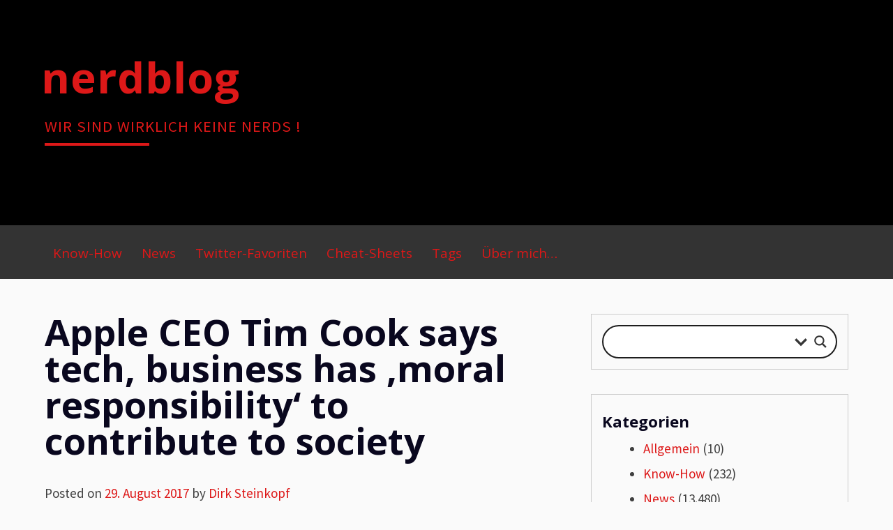

--- FILE ---
content_type: text/html; charset=UTF-8
request_url: https://nerdblog.steinkopf.net/2017/08/apple-ceo-tim-cook-says-tech-business-has-moral-responsibility-to-contribute-to-society/
body_size: 22600
content:
<!DOCTYPE html>
<html lang="de">
<head>
<meta charset="UTF-8">
<meta name="viewport" content="width=device-width, initial-scale=1">
<link rel="profile" href="http://gmpg.org/xfn/11">
<link rel="pingback" href="https://nerdblog.steinkopf.net/xmlrpc.php">
<meta name='robots' content='index, follow, max-image-preview:large, max-snippet:-1, max-video-preview:-1' />

	<!-- This site is optimized with the Yoast SEO plugin v26.7 - https://yoast.com/wordpress/plugins/seo/ -->
	<title>Apple CEO Tim Cook says tech, business has &#039;moral responsibility&#039; to contribute to society - nerdblog</title>
	<link rel="canonical" href="https://nerdblog.steinkopf.net/2017/08/apple-ceo-tim-cook-says-tech-business-has-moral-responsibility-to-contribute-to-society/" />
	<meta property="og:locale" content="de_DE" />
	<meta property="og:type" content="article" />
	<meta property="og:title" content="Apple CEO Tim Cook says tech, business has &#039;moral responsibility&#039; to contribute to society - nerdblog" />
	<meta property="og:description" content="August 29, 2017 at 03:03AM: AppleInsider schreibt zu Apple CEO Tim Cook says tech, business has &#8218;moral responsibility&#8216; to contribute to society" />
	<meta property="og:url" content="https://nerdblog.steinkopf.net/2017/08/apple-ceo-tim-cook-says-tech-business-has-moral-responsibility-to-contribute-to-society/" />
	<meta property="og:site_name" content="nerdblog" />
	<meta property="article:publisher" content="https://www.facebook.com/dirksnerdblog/" />
	<meta property="article:published_time" content="2017-08-29T05:00:45+00:00" />
	<meta property="article:modified_time" content="2018-01-13T06:58:42+00:00" />
	<meta property="og:image" content="https://nerdblog.steinkopf.net/wp-content/uploads/2017/12/nerdblog-titel.png" />
	<meta property="og:image:width" content="926" />
	<meta property="og:image:height" content="350" />
	<meta property="og:image:type" content="image/png" />
	<meta name="author" content="Dirk Steinkopf" />
	<meta name="twitter:card" content="summary_large_image" />
	<meta name="twitter:label1" content="Verfasst von" />
	<meta name="twitter:data1" content="Dirk Steinkopf" />
	<script type="application/ld+json" class="yoast-schema-graph">{"@context":"https://schema.org","@graph":[{"@type":"Article","@id":"https://nerdblog.steinkopf.net/2017/08/apple-ceo-tim-cook-says-tech-business-has-moral-responsibility-to-contribute-to-society/#article","isPartOf":{"@id":"https://nerdblog.steinkopf.net/2017/08/apple-ceo-tim-cook-says-tech-business-has-moral-responsibility-to-contribute-to-society/"},"author":{"name":"Dirk Steinkopf","@id":"https://nerdblog.steinkopf.net/#/schema/person/ca071702d5453631ab7a3d8a1325dce9"},"headline":"Apple CEO Tim Cook says tech, business has &#8218;moral responsibility&#8216; to contribute to society","datePublished":"2017-08-29T05:00:45+00:00","dateModified":"2018-01-13T06:58:42+00:00","mainEntityOfPage":{"@id":"https://nerdblog.steinkopf.net/2017/08/apple-ceo-tim-cook-says-tech-business-has-moral-responsibility-to-contribute-to-society/"},"wordCount":34,"commentCount":0,"articleSection":["News"],"inLanguage":"de","potentialAction":[{"@type":"CommentAction","name":"Comment","target":["https://nerdblog.steinkopf.net/2017/08/apple-ceo-tim-cook-says-tech-business-has-moral-responsibility-to-contribute-to-society/#respond"]}]},{"@type":"WebPage","@id":"https://nerdblog.steinkopf.net/2017/08/apple-ceo-tim-cook-says-tech-business-has-moral-responsibility-to-contribute-to-society/","url":"https://nerdblog.steinkopf.net/2017/08/apple-ceo-tim-cook-says-tech-business-has-moral-responsibility-to-contribute-to-society/","name":"Apple CEO Tim Cook says tech, business has 'moral responsibility' to contribute to society - nerdblog","isPartOf":{"@id":"https://nerdblog.steinkopf.net/#website"},"datePublished":"2017-08-29T05:00:45+00:00","dateModified":"2018-01-13T06:58:42+00:00","author":{"@id":"https://nerdblog.steinkopf.net/#/schema/person/ca071702d5453631ab7a3d8a1325dce9"},"breadcrumb":{"@id":"https://nerdblog.steinkopf.net/2017/08/apple-ceo-tim-cook-says-tech-business-has-moral-responsibility-to-contribute-to-society/#breadcrumb"},"inLanguage":"de","potentialAction":[{"@type":"ReadAction","target":["https://nerdblog.steinkopf.net/2017/08/apple-ceo-tim-cook-says-tech-business-has-moral-responsibility-to-contribute-to-society/"]}]},{"@type":"BreadcrumbList","@id":"https://nerdblog.steinkopf.net/2017/08/apple-ceo-tim-cook-says-tech-business-has-moral-responsibility-to-contribute-to-society/#breadcrumb","itemListElement":[{"@type":"ListItem","position":1,"name":"Startseite","item":"https://nerdblog.steinkopf.net/"},{"@type":"ListItem","position":2,"name":"Apple CEO Tim Cook says tech, business has &#8216;moral responsibility&#8217; to contribute to society"}]},{"@type":"WebSite","@id":"https://nerdblog.steinkopf.net/#website","url":"https://nerdblog.steinkopf.net/","name":"nerdblog","description":"Wir sind wirklich keine Nerds !","potentialAction":[{"@type":"SearchAction","target":{"@type":"EntryPoint","urlTemplate":"https://nerdblog.steinkopf.net/?s={search_term_string}"},"query-input":{"@type":"PropertyValueSpecification","valueRequired":true,"valueName":"search_term_string"}}],"inLanguage":"de"},{"@type":"Person","@id":"https://nerdblog.steinkopf.net/#/schema/person/ca071702d5453631ab7a3d8a1325dce9","name":"Dirk Steinkopf","url":"https://nerdblog.steinkopf.net/author/stk/"}]}</script>
	<!-- / Yoast SEO plugin. -->


<link rel="alternate" type="application/rss+xml" title="nerdblog &raquo; Feed" href="https://nerdblog.steinkopf.net/feed/" />
<link rel="alternate" type="application/rss+xml" title="nerdblog &raquo; Kommentar-Feed" href="https://nerdblog.steinkopf.net/comments/feed/" />
<link rel="alternate" type="application/rss+xml" title="nerdblog &raquo; Apple CEO Tim Cook says tech, business has &#8218;moral responsibility&#8216; to contribute to society-Kommentar-Feed" href="https://nerdblog.steinkopf.net/2017/08/apple-ceo-tim-cook-says-tech-business-has-moral-responsibility-to-contribute-to-society/feed/" />
<link rel="alternate" title="oEmbed (JSON)" type="application/json+oembed" href="https://nerdblog.steinkopf.net/wp-json/oembed/1.0/embed?url=https%3A%2F%2Fnerdblog.steinkopf.net%2F2017%2F08%2Fapple-ceo-tim-cook-says-tech-business-has-moral-responsibility-to-contribute-to-society%2F" />
<link rel="alternate" title="oEmbed (XML)" type="text/xml+oembed" href="https://nerdblog.steinkopf.net/wp-json/oembed/1.0/embed?url=https%3A%2F%2Fnerdblog.steinkopf.net%2F2017%2F08%2Fapple-ceo-tim-cook-says-tech-business-has-moral-responsibility-to-contribute-to-society%2F&#038;format=xml" />
		<!-- This site uses the Google Analytics by ExactMetrics plugin v8.11.1 - Using Analytics tracking - https://www.exactmetrics.com/ -->
							<script src="//www.googletagmanager.com/gtag/js?id=G-6H1GLK6S7K"  data-cfasync="false" data-wpfc-render="false" type="text/javascript" async></script>
			<script data-cfasync="false" data-wpfc-render="false" type="text/javascript">
				var em_version = '8.11.1';
				var em_track_user = true;
				var em_no_track_reason = '';
								var ExactMetricsDefaultLocations = {"page_location":"https:\/\/nerdblog.steinkopf.net\/2017\/08\/apple-ceo-tim-cook-says-tech-business-has-moral-responsibility-to-contribute-to-society\/"};
								if ( typeof ExactMetricsPrivacyGuardFilter === 'function' ) {
					var ExactMetricsLocations = (typeof ExactMetricsExcludeQuery === 'object') ? ExactMetricsPrivacyGuardFilter( ExactMetricsExcludeQuery ) : ExactMetricsPrivacyGuardFilter( ExactMetricsDefaultLocations );
				} else {
					var ExactMetricsLocations = (typeof ExactMetricsExcludeQuery === 'object') ? ExactMetricsExcludeQuery : ExactMetricsDefaultLocations;
				}

								var disableStrs = [
										'ga-disable-G-6H1GLK6S7K',
									];

				/* Function to detect opted out users */
				function __gtagTrackerIsOptedOut() {
					for (var index = 0; index < disableStrs.length; index++) {
						if (document.cookie.indexOf(disableStrs[index] + '=true') > -1) {
							return true;
						}
					}

					return false;
				}

				/* Disable tracking if the opt-out cookie exists. */
				if (__gtagTrackerIsOptedOut()) {
					for (var index = 0; index < disableStrs.length; index++) {
						window[disableStrs[index]] = true;
					}
				}

				/* Opt-out function */
				function __gtagTrackerOptout() {
					for (var index = 0; index < disableStrs.length; index++) {
						document.cookie = disableStrs[index] + '=true; expires=Thu, 31 Dec 2099 23:59:59 UTC; path=/';
						window[disableStrs[index]] = true;
					}
				}

				if ('undefined' === typeof gaOptout) {
					function gaOptout() {
						__gtagTrackerOptout();
					}
				}
								window.dataLayer = window.dataLayer || [];

				window.ExactMetricsDualTracker = {
					helpers: {},
					trackers: {},
				};
				if (em_track_user) {
					function __gtagDataLayer() {
						dataLayer.push(arguments);
					}

					function __gtagTracker(type, name, parameters) {
						if (!parameters) {
							parameters = {};
						}

						if (parameters.send_to) {
							__gtagDataLayer.apply(null, arguments);
							return;
						}

						if (type === 'event') {
														parameters.send_to = exactmetrics_frontend.v4_id;
							var hookName = name;
							if (typeof parameters['event_category'] !== 'undefined') {
								hookName = parameters['event_category'] + ':' + name;
							}

							if (typeof ExactMetricsDualTracker.trackers[hookName] !== 'undefined') {
								ExactMetricsDualTracker.trackers[hookName](parameters);
							} else {
								__gtagDataLayer('event', name, parameters);
							}
							
						} else {
							__gtagDataLayer.apply(null, arguments);
						}
					}

					__gtagTracker('js', new Date());
					__gtagTracker('set', {
						'developer_id.dNDMyYj': true,
											});
					if ( ExactMetricsLocations.page_location ) {
						__gtagTracker('set', ExactMetricsLocations);
					}
										__gtagTracker('config', 'G-6H1GLK6S7K', {"forceSSL":"true","anonymize_ip":"true"} );
										window.gtag = __gtagTracker;										(function () {
						/* https://developers.google.com/analytics/devguides/collection/analyticsjs/ */
						/* ga and __gaTracker compatibility shim. */
						var noopfn = function () {
							return null;
						};
						var newtracker = function () {
							return new Tracker();
						};
						var Tracker = function () {
							return null;
						};
						var p = Tracker.prototype;
						p.get = noopfn;
						p.set = noopfn;
						p.send = function () {
							var args = Array.prototype.slice.call(arguments);
							args.unshift('send');
							__gaTracker.apply(null, args);
						};
						var __gaTracker = function () {
							var len = arguments.length;
							if (len === 0) {
								return;
							}
							var f = arguments[len - 1];
							if (typeof f !== 'object' || f === null || typeof f.hitCallback !== 'function') {
								if ('send' === arguments[0]) {
									var hitConverted, hitObject = false, action;
									if ('event' === arguments[1]) {
										if ('undefined' !== typeof arguments[3]) {
											hitObject = {
												'eventAction': arguments[3],
												'eventCategory': arguments[2],
												'eventLabel': arguments[4],
												'value': arguments[5] ? arguments[5] : 1,
											}
										}
									}
									if ('pageview' === arguments[1]) {
										if ('undefined' !== typeof arguments[2]) {
											hitObject = {
												'eventAction': 'page_view',
												'page_path': arguments[2],
											}
										}
									}
									if (typeof arguments[2] === 'object') {
										hitObject = arguments[2];
									}
									if (typeof arguments[5] === 'object') {
										Object.assign(hitObject, arguments[5]);
									}
									if ('undefined' !== typeof arguments[1].hitType) {
										hitObject = arguments[1];
										if ('pageview' === hitObject.hitType) {
											hitObject.eventAction = 'page_view';
										}
									}
									if (hitObject) {
										action = 'timing' === arguments[1].hitType ? 'timing_complete' : hitObject.eventAction;
										hitConverted = mapArgs(hitObject);
										__gtagTracker('event', action, hitConverted);
									}
								}
								return;
							}

							function mapArgs(args) {
								var arg, hit = {};
								var gaMap = {
									'eventCategory': 'event_category',
									'eventAction': 'event_action',
									'eventLabel': 'event_label',
									'eventValue': 'event_value',
									'nonInteraction': 'non_interaction',
									'timingCategory': 'event_category',
									'timingVar': 'name',
									'timingValue': 'value',
									'timingLabel': 'event_label',
									'page': 'page_path',
									'location': 'page_location',
									'title': 'page_title',
									'referrer' : 'page_referrer',
								};
								for (arg in args) {
																		if (!(!args.hasOwnProperty(arg) || !gaMap.hasOwnProperty(arg))) {
										hit[gaMap[arg]] = args[arg];
									} else {
										hit[arg] = args[arg];
									}
								}
								return hit;
							}

							try {
								f.hitCallback();
							} catch (ex) {
							}
						};
						__gaTracker.create = newtracker;
						__gaTracker.getByName = newtracker;
						__gaTracker.getAll = function () {
							return [];
						};
						__gaTracker.remove = noopfn;
						__gaTracker.loaded = true;
						window['__gaTracker'] = __gaTracker;
					})();
									} else {
										console.log("");
					(function () {
						function __gtagTracker() {
							return null;
						}

						window['__gtagTracker'] = __gtagTracker;
						window['gtag'] = __gtagTracker;
					})();
									}
			</script>
							<!-- / Google Analytics by ExactMetrics -->
		<style id='wp-img-auto-sizes-contain-inline-css' type='text/css'>
img:is([sizes=auto i],[sizes^="auto," i]){contain-intrinsic-size:3000px 1500px}
/*# sourceURL=wp-img-auto-sizes-contain-inline-css */
</style>
<style id='wp-emoji-styles-inline-css' type='text/css'>

	img.wp-smiley, img.emoji {
		display: inline !important;
		border: none !important;
		box-shadow: none !important;
		height: 1em !important;
		width: 1em !important;
		margin: 0 0.07em !important;
		vertical-align: -0.1em !important;
		background: none !important;
		padding: 0 !important;
	}
/*# sourceURL=wp-emoji-styles-inline-css */
</style>
<style id='wp-block-library-inline-css' type='text/css'>
:root{--wp-block-synced-color:#7a00df;--wp-block-synced-color--rgb:122,0,223;--wp-bound-block-color:var(--wp-block-synced-color);--wp-editor-canvas-background:#ddd;--wp-admin-theme-color:#007cba;--wp-admin-theme-color--rgb:0,124,186;--wp-admin-theme-color-darker-10:#006ba1;--wp-admin-theme-color-darker-10--rgb:0,107,160.5;--wp-admin-theme-color-darker-20:#005a87;--wp-admin-theme-color-darker-20--rgb:0,90,135;--wp-admin-border-width-focus:2px}@media (min-resolution:192dpi){:root{--wp-admin-border-width-focus:1.5px}}.wp-element-button{cursor:pointer}:root .has-very-light-gray-background-color{background-color:#eee}:root .has-very-dark-gray-background-color{background-color:#313131}:root .has-very-light-gray-color{color:#eee}:root .has-very-dark-gray-color{color:#313131}:root .has-vivid-green-cyan-to-vivid-cyan-blue-gradient-background{background:linear-gradient(135deg,#00d084,#0693e3)}:root .has-purple-crush-gradient-background{background:linear-gradient(135deg,#34e2e4,#4721fb 50%,#ab1dfe)}:root .has-hazy-dawn-gradient-background{background:linear-gradient(135deg,#faaca8,#dad0ec)}:root .has-subdued-olive-gradient-background{background:linear-gradient(135deg,#fafae1,#67a671)}:root .has-atomic-cream-gradient-background{background:linear-gradient(135deg,#fdd79a,#004a59)}:root .has-nightshade-gradient-background{background:linear-gradient(135deg,#330968,#31cdcf)}:root .has-midnight-gradient-background{background:linear-gradient(135deg,#020381,#2874fc)}:root{--wp--preset--font-size--normal:16px;--wp--preset--font-size--huge:42px}.has-regular-font-size{font-size:1em}.has-larger-font-size{font-size:2.625em}.has-normal-font-size{font-size:var(--wp--preset--font-size--normal)}.has-huge-font-size{font-size:var(--wp--preset--font-size--huge)}.has-text-align-center{text-align:center}.has-text-align-left{text-align:left}.has-text-align-right{text-align:right}.has-fit-text{white-space:nowrap!important}#end-resizable-editor-section{display:none}.aligncenter{clear:both}.items-justified-left{justify-content:flex-start}.items-justified-center{justify-content:center}.items-justified-right{justify-content:flex-end}.items-justified-space-between{justify-content:space-between}.screen-reader-text{border:0;clip-path:inset(50%);height:1px;margin:-1px;overflow:hidden;padding:0;position:absolute;width:1px;word-wrap:normal!important}.screen-reader-text:focus{background-color:#ddd;clip-path:none;color:#444;display:block;font-size:1em;height:auto;left:5px;line-height:normal;padding:15px 23px 14px;text-decoration:none;top:5px;width:auto;z-index:100000}html :where(.has-border-color){border-style:solid}html :where([style*=border-top-color]){border-top-style:solid}html :where([style*=border-right-color]){border-right-style:solid}html :where([style*=border-bottom-color]){border-bottom-style:solid}html :where([style*=border-left-color]){border-left-style:solid}html :where([style*=border-width]){border-style:solid}html :where([style*=border-top-width]){border-top-style:solid}html :where([style*=border-right-width]){border-right-style:solid}html :where([style*=border-bottom-width]){border-bottom-style:solid}html :where([style*=border-left-width]){border-left-style:solid}html :where(img[class*=wp-image-]){height:auto;max-width:100%}:where(figure){margin:0 0 1em}html :where(.is-position-sticky){--wp-admin--admin-bar--position-offset:var(--wp-admin--admin-bar--height,0px)}@media screen and (max-width:600px){html :where(.is-position-sticky){--wp-admin--admin-bar--position-offset:0px}}

/*# sourceURL=wp-block-library-inline-css */
</style>
<style id='classic-theme-styles-inline-css' type='text/css'>
/*! This file is auto-generated */
.wp-block-button__link{color:#fff;background-color:#32373c;border-radius:9999px;box-shadow:none;text-decoration:none;padding:calc(.667em + 2px) calc(1.333em + 2px);font-size:1.125em}.wp-block-file__button{background:#32373c;color:#fff;text-decoration:none}
/*# sourceURL=/wp-includes/css/classic-themes.min.css */
</style>
<link rel='stylesheet' id='titan-adminbar-styles-css' href='https://nerdblog.steinkopf.net/wp-content/plugins/anti-spam/assets/css/admin-bar.css?ver=7.4.0' type='text/css' media='all' />
<link rel='stylesheet' id='ccchildpagescss-css' href='https://nerdblog.steinkopf.net/wp-content/plugins/cc-child-pages/includes/css/styles.css?ver=1.43' type='text/css' media='all' />
<link rel='stylesheet' id='ccchildpagesskincss-css' href='https://nerdblog.steinkopf.net/wp-content/plugins/cc-child-pages/includes/css/skins.css?ver=1.43' type='text/css' media='all' />
<link rel='stylesheet' id='blogsixteen-google-fonts-css' href='https://nerdblog.steinkopf.net/fonts.googleapis.com/css?family=Open+Sans%3A400%2C700%2C300%7CSource+Sans+Pro%3A400%2C700%2C300%2C700italic%2C400italic&#038;ver=eb066479c2aef2f001abf246dd9dbd71' type='text/css' media='all' />
<link rel='stylesheet' id='blogsixteen-style-css' href='https://nerdblog.steinkopf.net/wp-content/themes/blogsixteen/style.css?ver=eb066479c2aef2f001abf246dd9dbd71' type='text/css' media='all' />
<link rel='stylesheet' id='wpdreams-asl-basic-css' href='https://nerdblog.steinkopf.net/wp-content/plugins/ajax-search-lite/css/style.basic.css?ver=4.13.4' type='text/css' media='all' />
<style id='wpdreams-asl-basic-inline-css' type='text/css'>

					div[id*='ajaxsearchlitesettings'].searchsettings .asl_option_inner label {
						font-size: 0px !important;
						color: rgba(0, 0, 0, 0);
					}
					div[id*='ajaxsearchlitesettings'].searchsettings .asl_option_inner label:after {
						font-size: 11px !important;
						position: absolute;
						top: 0;
						left: 0;
						z-index: 1;
					}
					.asl_w_container {
						width: 100%;
						margin: 0px 0px 0px 0px;
						min-width: 200px;
					}
					div[id*='ajaxsearchlite'].asl_m {
						width: 100%;
					}
					div[id*='ajaxsearchliteres'].wpdreams_asl_results div.resdrg span.highlighted {
						font-weight: bold;
						color: #d9312b;
						background-color: #eee;
					}
					div[id*='ajaxsearchliteres'].wpdreams_asl_results .results img.asl_image {
						width: 70px;
						height: 70px;
						object-fit: cover;
					}
					div[id*='ajaxsearchlite'].asl_r .results {
						max-height: auto;
					}
					div[id*='ajaxsearchlite'].asl_r {
						position: absolute;
					}
				
						div.asl_r.asl_w.vertical .results .item::after {
							display: block;
							position: absolute;
							bottom: 0;
							content: '';
							height: 1px;
							width: 100%;
							background: #D8D8D8;
						}
						div.asl_r.asl_w.vertical .results .item.asl_last_item::after {
							display: none;
						}
					
/*# sourceURL=wpdreams-asl-basic-inline-css */
</style>
<link rel='stylesheet' id='wpdreams-asl-instance-css' href='https://nerdblog.steinkopf.net/wp-content/plugins/ajax-search-lite/css/style-curvy-black.css?ver=4.13.4' type='text/css' media='all' />
<link rel='stylesheet' id='fancybox-css' href='https://nerdblog.steinkopf.net/wp-content/plugins/easy-fancybox/fancybox/1.5.4/jquery.fancybox.min.css?ver=eb066479c2aef2f001abf246dd9dbd71' type='text/css' media='screen' />
<script type="text/javascript" src="https://nerdblog.steinkopf.net/wp-content/plugins/google-analytics-dashboard-for-wp/assets/js/frontend-gtag.min.js?ver=8.11.1" id="exactmetrics-frontend-script-js" async="async" data-wp-strategy="async"></script>
<script data-cfasync="false" data-wpfc-render="false" type="text/javascript" id='exactmetrics-frontend-script-js-extra'>/* <![CDATA[ */
var exactmetrics_frontend = {"js_events_tracking":"true","download_extensions":"zip,mp3,mpeg,pdf,docx,pptx,xlsx,rar","inbound_paths":"[{\"path\":\"\\\/go\\\/\",\"label\":\"affiliate\"},{\"path\":\"\\\/recommend\\\/\",\"label\":\"affiliate\"}]","home_url":"https:\/\/nerdblog.steinkopf.net","hash_tracking":"false","v4_id":"G-6H1GLK6S7K"};/* ]]> */
</script>
<script type="text/javascript" src="https://nerdblog.steinkopf.net/wp-includes/js/jquery/jquery.min.js?ver=3.7.1" id="jquery-core-js"></script>
<script type="text/javascript" src="https://nerdblog.steinkopf.net/wp-includes/js/jquery/jquery-migrate.min.js?ver=3.4.1" id="jquery-migrate-js"></script>
<link rel="https://api.w.org/" href="https://nerdblog.steinkopf.net/wp-json/" /><link rel="alternate" title="JSON" type="application/json" href="https://nerdblog.steinkopf.net/wp-json/wp/v2/posts/9509" /><link rel="EditURI" type="application/rsd+xml" title="RSD" href="https://nerdblog.steinkopf.net/xmlrpc.php?rsd" />

<link rel='shortlink' href='https://nerdblog.steinkopf.net/?p=9509' />
<script type="text/javascript">
<!-- see https://nerdblog.steinkopf.net/datenschutzerklaerung/ -->
var gaProperty = 'UA-51102631-3';
var disableStr = 'ga-disable-' + gaProperty;
if (document.cookie.indexOf(disableStr + '=true') > -1) {
window[disableStr] = true;
}
function gaOptout() {
document.cookie = disableStr + '=true; expires=Thu, 31 Dec 2099 23:59:59 UTC;
path=/';
window[disableStr] = true;
}
</script>
<!-- Analytics by WP Statistics - https://wp-statistics.com -->
    <style type="text/css">
        body { background-color: ; }
        a { color: #dd1818; }
        body , .main-navigation ul ul a { color: ; }
        h1,h2,h3,h4,h5 { color: #09071e; }
        .current_page_item a { color: #0e00d8;}
        button:hover, input[type="button"]:hover, input[type="reset"]:hover, input[type="submit"]:hover { border-color: #0e00d8; background-color: #0e00d8; }
        .site-title a, .site-description, .main-navigation a { color: #dd1818; }
        .site-description:after { border-color: #dd1818; }
        #masthead { background-repeat: no-repeat; background-size: cover; background-image: url(''); ;}
        #masthead { background-color: #000000; }
        .main-navigation { background-color: #333333; }
        .current_page_item a, .main-navigation a:focus, .main-navigation a:hover { color: #dd1818; }
    </style>
    				<link rel="preconnect" href="https://nerdblog.steinkopf.net/fonts.gstatic.com" crossorigin />
				<link rel="preload" as="style" href="//nerdblog.steinkopf.net/fonts.googleapis.com/css?family=Open+Sans&display=swap" />
								<link rel="stylesheet" href="//nerdblog.steinkopf.net/fonts.googleapis.com/css?family=Open+Sans&display=swap" media="all" />
				<link rel="icon" href="https://nerdblog.steinkopf.net/wp-content/uploads/2015/12/cropped-Bildschirmfoto-2015-12-19-um-13.01.05_w-32x32.png" sizes="32x32" />
<link rel="icon" href="https://nerdblog.steinkopf.net/wp-content/uploads/2015/12/cropped-Bildschirmfoto-2015-12-19-um-13.01.05_w-192x192.png" sizes="192x192" />
<link rel="apple-touch-icon" href="https://nerdblog.steinkopf.net/wp-content/uploads/2015/12/cropped-Bildschirmfoto-2015-12-19-um-13.01.05_w-180x180.png" />
<meta name="msapplication-TileImage" content="https://nerdblog.steinkopf.net/wp-content/uploads/2015/12/cropped-Bildschirmfoto-2015-12-19-um-13.01.05_w-270x270.png" />
		<style type="text/css" id="wp-custom-css">
			/*
Willkommen bei Individuelles CSS

Wie es funktioniert, steht unter http://wp.me/PEmnE-Bt
*/
/* DSTK 2016-03: mehr Abstand unter dem Datum eines Posts */
.entry-meta {
	padding-bottom: 1em;
}

/* DSTK 2016-03: Seite breiter (war: 916px) */
#page {
	max-width: 1216px;
}

.site-branding {
	max-width: 1216px;
}

.header-menu {
	max-width: 1240px;
}

.comment {
	max-width: 800px;
}

/* DSTK 2016-04: Backtick () mit Rahmen und hinterlegen: */
code {
	background: #f5f5f5;
	border: 1px solid #dd1818;
/* was #ccc */
	border-radius: 2px;
	padding: 1px 3px;
/*
	font-family: Courier New, Courier, monospace;
	padding: 0;
	padding-top: .2em;
	padding-bottom: .2em;
	margin: 0;
	font-size: 85%;
	background-color: rgba(0,0,0,0.04);
	border-radius: 3px;
	border-color: grey;
	border-width: 1px;
	border-style: solid;
	*/
}

pre code {
	border-style: none;
	background: #eee;
}

/* DSTK 2016-04: Umbruch vor Tagged, Edit im Post-Footer */
/* klappt so nicht in der Vorschau (Live klappt!), weil die " immer fälschlich zu \" gequotet werden. */
.entry-footer span:before {
	content: " ";
	display: block;
}

/* DSTK 2016-04: weniger Abstand nach Absätzen, mehr bei Aufzählungen */
p {
	margin-bottom: 15px;
}

li {
	margin-bottom: 5px;
	margin-top: 8px;
}

/* DSTK 2016-04: weniger Abstand innerhalb der großen Code-Blöcke */
pre {
	margin-bottom: 1em;
	padding: 1em;
}

/* DSTK 2017-03: Boxen um die Tags */
span.tags-links a {
	border: 1px solid #dd1818;
	background-color: rgba(0,0,0,0.07);
}

/* DSTK 2018-10: Schriftgröße in gitlab-Snippets anpassen, damit Zeilennummern gleiche Höhe haben wie der enthaltene Code */
.gitlab-embed-snippets .diff-line-num {
	font-size: 15px !important;
}

/* DSTK 2019-03-17 mehr Abstand zwischen Text und Shariff */
.shariff {
	margin-top: 4em;
}		</style>
		</head>

<body class="wp-singular post-template-default single single-post postid-9509 single-format-standard wp-theme-blogsixteen has-sidebar group-blog">

	<a class="skip-link screen-reader-text" href="#content">Skip to content</a>

	<header id="masthead" class="site-header" role="banner">
		<div class="site-branding">
							  <hgroup>
				    <h1 class="site-title"><a href="https://nerdblog.steinkopf.net/" title="nerdblog" rel="home">nerdblog</a></h1>
						<p class="site-description"> Wir sind wirklich keine Nerds ! </p>
					</hgroup>
					</div><!-- .site-branding -->
		<nav role="navigation" id="site-navigation" class="main-navigation" aria-label='Primary Menu '>
			<div class="header-menu">
				<h1 class="screen-reader-text">Primary Menu</h1>
				<div class="menu-dirkmenu-container"><ul id="menu-dirkmenu" class="menu"><li id="menu-item-44" class="menu-item menu-item-type-custom menu-item-object-custom menu-item-home menu-item-44"><a href="https://nerdblog.steinkopf.net">Know-How</a></li>
<li id="menu-item-345" class="menu-item menu-item-type-taxonomy menu-item-object-category current-post-ancestor current-menu-parent current-post-parent menu-item-345"><a href="https://nerdblog.steinkopf.net/category/news/">News</a></li>
<li id="menu-item-26" class="menu-item menu-item-type-taxonomy menu-item-object-category menu-item-26"><a href="https://nerdblog.steinkopf.net/category/twitterfav/">Twitter-Favoriten</a></li>
<li id="menu-item-10640" class="menu-item menu-item-type-post_type menu-item-object-page menu-item-has-children menu-item-10640"><a href="https://nerdblog.steinkopf.net/cheat-sheets-memo-seiten/">Cheat-Sheets</a>
<ul class="sub-menu">
	<li id="menu-item-10641" class="menu-item menu-item-type-post_type menu-item-object-page menu-item-10641"><a href="https://nerdblog.steinkopf.net/cheat-sheets-memo-seiten/command-line-one-liner/">Command Line One-Liner</a></li>
	<li id="menu-item-10642" class="menu-item menu-item-type-post_type menu-item-object-page menu-item-10642"><a href="https://nerdblog.steinkopf.net/cheat-sheets-memo-seiten/git-kommandos/">git Kommandos</a></li>
	<li id="menu-item-10659" class="menu-item menu-item-type-post_type menu-item-object-page menu-item-10659"><a href="https://nerdblog.steinkopf.net/cheat-sheets-memo-seiten/windows-security/">Windows Security</a></li>
	<li id="menu-item-14687" class="menu-item menu-item-type-post_type menu-item-object-page menu-item-14687"><a href="https://nerdblog.steinkopf.net/cheat-sheets-memo-seiten/vmware-esxi-low-level/">VMware ESXi</a></li>
</ul>
</li>
<li id="menu-item-3883" class="menu-item menu-item-type-post_type menu-item-object-page menu-item-3883"><a href="https://nerdblog.steinkopf.net/tags/">Tags</a></li>
<li id="menu-item-16242" class="menu-item menu-item-type-post_type menu-item-object-page menu-item-16242"><a href="https://nerdblog.steinkopf.net/ueber-mich/">Über mich…</a></li>
</ul></div>			</div>
		</nav>
	</header><!-- #masthead -->

	<div id="page" class="hfeed site">

	<div id="content" class="site-content">

	<div id="primary" class="content-area">
		<main id="main" class="site-main" role="main">

		
			
<article id="post-9509" class="post-9509 post type-post status-publish format-standard hentry category-news">
	<div id="featured-image">
		</div>
	<header class="entry-header">
		<h1 class="entry-title">Apple CEO Tim Cook says tech, business has &#8218;moral responsibility&#8216; to contribute to society</h1>
		<div class="entry-meta">
			<span class="posted-on">Posted on <a href="https://nerdblog.steinkopf.net/2017/08/apple-ceo-tim-cook-says-tech-business-has-moral-responsibility-to-contribute-to-society/" rel="bookmark"><time class="entry-date published" datetime="2017-08-29T07:00:45+02:00">29. August 2017</time><time class="updated" datetime="2018-01-13T07:58:42+01:00">13. Januar 2018</time></a></span><span class="byline"> by <span class="author vcard"><a class="url fn n" href="https://nerdblog.steinkopf.net/author/stk/">Dirk Steinkopf</a></span></span>		</div><!-- .entry-meta -->
	</header><!-- .entry-header -->

	<div class="entry-content">
		<p><span id="ArticlePublishedAt">August 29, 2017 at 03:03AM</span>: <a href="http://bit.ly/1mv3m6F" id="SourceURL" name="SourceURL">AppleInsider</a> schreibt zu <a href="http://bit.ly/2wF1xUN" id="ArticleURL" name="ArticleURL">Apple CEO Tim Cook says tech, business has &#8218;moral responsibility&#8216; to contribute to society</a></p>
<div class="shariff" data-services="facebook%7Cpinterest" data-url="https%3A%2F%2Fnerdblog.steinkopf.net%2F2017%2F08%2Fapple-ceo-tim-cook-says-tech-business-has-moral-responsibility-to-contribute-to-society%2F" data-timestamp="1515830322" data-backendurl="https://nerdblog.steinkopf.net/wp-json/shariff/v1/share_counts?"><ul class="shariff-buttons theme-default orientation-horizontal buttonsize-medium"><li class="shariff-button facebook shariff-nocustomcolor" style="background-color:#4273c8"><a href="https://www.facebook.com/sharer/sharer.php?u=https%3A%2F%2Fnerdblog.steinkopf.net%2F2017%2F08%2Fapple-ceo-tim-cook-says-tech-business-has-moral-responsibility-to-contribute-to-society%2F" title="Bei Facebook teilen" aria-label="Bei Facebook teilen" role="button" rel="nofollow" class="shariff-link" style="; background-color:#3b5998; color:#fff" target="_blank"><span class="shariff-icon" style=""><svg width="32px" height="20px" xmlns="http://www.w3.org/2000/svg" viewBox="0 0 18 32"><path fill="#3b5998" d="M17.1 0.2v4.7h-2.8q-1.5 0-2.1 0.6t-0.5 1.9v3.4h5.2l-0.7 5.3h-4.5v13.6h-5.5v-13.6h-4.5v-5.3h4.5v-3.9q0-3.3 1.9-5.2t5-1.8q2.6 0 4.1 0.2z"/></svg></span><span class="shariff-text">teilen</span>&nbsp;</a></li><li class="shariff-button twitter shariff-nocustomcolor" style="background-color:#595959"><a href="https://twitter.com/share?url=https%3A%2F%2Fnerdblog.steinkopf.net%2F2017%2F08%2Fapple-ceo-tim-cook-says-tech-business-has-moral-responsibility-to-contribute-to-society%2F&text=Apple%20CEO%20Tim%20Cook%20says%20tech%2C%20business%20has%20%E2%80%9Amoral%20responsibility%E2%80%98%20to%20contribute%20to%20society&via=dsteinkopf" title="Bei X teilen" aria-label="Bei X teilen" role="button" rel="noopener nofollow" class="shariff-link" style="; background-color:#000; color:#fff" target="_blank"><span class="shariff-icon" style=""><svg width="32px" height="20px" xmlns="http://www.w3.org/2000/svg" viewBox="0 0 24 24"><path fill="#000" d="M14.258 10.152L23.176 0h-2.113l-7.747 8.813L7.133 0H0l9.352 13.328L0 23.973h2.113l8.176-9.309 6.531 9.309h7.133zm-2.895 3.293l-.949-1.328L2.875 1.56h3.246l6.086 8.523.945 1.328 7.91 11.078h-3.246zm0 0"/></svg></span><span class="shariff-text">teilen</span>&nbsp;</a></li><li class="shariff-button whatsapp shariff-nocustomcolor" style="background-color:#5cbe4a"><a href="https://api.whatsapp.com/send?text=https%3A%2F%2Fnerdblog.steinkopf.net%2F2017%2F08%2Fapple-ceo-tim-cook-says-tech-business-has-moral-responsibility-to-contribute-to-society%2F%20Apple%20CEO%20Tim%20Cook%20says%20tech%2C%20business%20has%20%E2%80%9Amoral%20responsibility%E2%80%98%20to%20contribute%20to%20society" title="Bei Whatsapp teilen" aria-label="Bei Whatsapp teilen" role="button" rel="noopener nofollow" class="shariff-link" style="; background-color:#34af23; color:#fff" target="_blank"><span class="shariff-icon" style=""><svg width="32px" height="20px" xmlns="http://www.w3.org/2000/svg" viewBox="0 0 32 32"><path fill="#34af23" d="M17.6 17.4q0.2 0 1.7 0.8t1.6 0.9q0 0.1 0 0.3 0 0.6-0.3 1.4-0.3 0.7-1.3 1.2t-1.8 0.5q-1 0-3.4-1.1-1.7-0.8-3-2.1t-2.6-3.3q-1.3-1.9-1.3-3.5v-0.1q0.1-1.6 1.3-2.8 0.4-0.4 0.9-0.4 0.1 0 0.3 0t0.3 0q0.3 0 0.5 0.1t0.3 0.5q0.1 0.4 0.6 1.6t0.4 1.3q0 0.4-0.6 1t-0.6 0.8q0 0.1 0.1 0.3 0.6 1.3 1.8 2.4 1 0.9 2.7 1.8 0.2 0.1 0.4 0.1 0.3 0 1-0.9t0.9-0.9zM14 26.9q2.3 0 4.3-0.9t3.6-2.4 2.4-3.6 0.9-4.3-0.9-4.3-2.4-3.6-3.6-2.4-4.3-0.9-4.3 0.9-3.6 2.4-2.4 3.6-0.9 4.3q0 3.6 2.1 6.6l-1.4 4.2 4.3-1.4q2.8 1.9 6.2 1.9zM14 2.2q2.7 0 5.2 1.1t4.3 2.9 2.9 4.3 1.1 5.2-1.1 5.2-2.9 4.3-4.3 2.9-5.2 1.1q-3.5 0-6.5-1.7l-7.4 2.4 2.4-7.2q-1.9-3.2-1.9-6.9 0-2.7 1.1-5.2t2.9-4.3 4.3-2.9 5.2-1.1z"/></svg></span><span class="shariff-text">teilen</span>&nbsp;</a></li><li class="shariff-button threema shariff-nocustomcolor shariff-mobile" style="background-color:#4fbc24"><a href="threema://compose?text=Apple%20CEO%20Tim%20Cook%20says%20tech%2C%20business%20has%20%E2%80%9Amoral%20responsibility%E2%80%98%20to%20contribute%20to%20society%20https%3A%2F%2Fnerdblog.steinkopf.net%2F2017%2F08%2Fapple-ceo-tim-cook-says-tech-business-has-moral-responsibility-to-contribute-to-society%2F" title="Bei Threema teilen" aria-label="Bei Threema teilen" role="button" rel="noopener nofollow" class="shariff-link" style="; background-color:#1f1f1f; color:#fff" target="_blank"><span class="shariff-icon" style=""><svg width="32px" height="20px" xmlns="http://www.w3.org/2000/svg" viewBox="0 0 32 32"><path fill="#1f1f1f" d="M30.8 10.9c-0.3-1.4-0.9-2.6-1.8-3.8-2-2.6-5.5-4.5-9.4-5.2-1.3-0.2-1.9-0.3-3.5-0.3s-2.2 0-3.5 0.3c-4 0.7-7.4 2.6-9.4 5.2-0.9 1.2-1.5 2.4-1.8 3.8-0.1 0.5-0.2 1.2-0.2 1.6 0 0.4 0.1 1.1 0.2 1.6 0.4 1.9 1.3 3.4 2.9 5 0.8 0.8 0.8 0.8 0.7 1.3 0 0.6-0.5 1.6-1.7 3.6-0.3 0.5-0.5 0.9-0.5 0.9 0 0.1 0.1 0.1 0.5 0 0.8-0.2 2.3-0.6 5.6-1.6 1.1-0.3 1.3-0.4 2.3-0.4 0.8 0 1.1 0 2.3 0.2 1.5 0.2 3.5 0.2 4.9 0 5.1-0.6 9.3-2.9 11.4-6.3 0.5-0.9 0.9-1.8 1.1-2.8 0.1-0.5 0.2-1.1 0.2-1.6 0-0.7-0.1-1.1-0.2-1.6-0.3-1.4 0.1 0.5 0 0zM20.6 17.3c0 0.4-0.4 0.8-0.8 0.8h-7.7c-0.4 0-0.8-0.4-0.8-0.8v-4.6c0-0.4 0.4-0.8 0.8-0.8h0.2l0-1.6c0-0.9 0-1.8 0.1-2 0.1-0.6 0.6-1.2 1.1-1.7s1.1-0.7 1.9-0.8c1.8-0.3 3.7 0.7 4.2 2.2 0.1 0.3 0.1 0.7 0.1 2.1v0 1.7h0.1c0.4 0 0.8 0.4 0.8 0.8v4.6zM15.6 7.3c-0.5 0.1-0.8 0.3-1.2 0.6s-0.6 0.8-0.7 1.3c0 0.2 0 0.8 0 1.5l0 1.2h4.6v-1.3c0-1 0-1.4-0.1-1.6-0.3-1.1-1.5-1.9-2.6-1.7zM25.8 28.2c0 1.2-1 2.2-2.1 2.2s-2.1-1-2.1-2.1c0-1.2 1-2.1 2.2-2.1s2.2 1 2.2 2.2zM18.1 28.2c0 1.2-1 2.2-2.1 2.2s-2.1-1-2.1-2.1c0-1.2 1-2.1 2.2-2.1s2.2 1 2.2 2.2zM10.4 28.2c0 1.2-1 2.2-2.1 2.2s-2.1-1-2.1-2.1c0-1.2 1-2.1 2.2-2.1s2.2 1 2.2 2.2z"/></svg></span><span class="shariff-text">teilen</span>&nbsp;</a></li><li class="shariff-button pinterest shariff-nocustomcolor" style="background-color:#e70f18"><a href="https://www.pinterest.com/pin/create/link/?url=https%3A%2F%2Fnerdblog.steinkopf.net%2F2017%2F08%2Fapple-ceo-tim-cook-says-tech-business-has-moral-responsibility-to-contribute-to-society%2F&media=https%3A%2F%2Fnerdblog.steinkopf.net%2Fwp-content%2Fplugins%2Fshariff%2Fimages%2FdefaultHint.png&description=Apple%20CEO%20Tim%20Cook%20says%20tech%2C%20business%20has%20%E2%80%9Amoral%20responsibility%E2%80%98%20to%20contribute%20to%20society" title="Bei Pinterest pinnen" aria-label="Bei Pinterest pinnen" role="button" rel="noopener nofollow" class="shariff-link" style="; background-color:#cb2027; color:#fff" target="_blank"><span class="shariff-icon" style=""><svg width="32px" height="20px" xmlns="http://www.w3.org/2000/svg" viewBox="0 0 27 32"><path fill="#cb2027" d="M27.4 16q0 3.7-1.8 6.9t-5 5-6.9 1.9q-2 0-3.9-0.6 1.1-1.7 1.4-2.9 0.2-0.6 1-3.8 0.4 0.7 1.3 1.2t2 0.5q2.1 0 3.8-1.2t2.7-3.4 0.9-4.8q0-2-1.1-3.8t-3.1-2.9-4.5-1.2q-1.9 0-3.5 0.5t-2.8 1.4-2 2-1.2 2.3-0.4 2.4q0 1.9 0.7 3.3t2.1 2q0.5 0.2 0.7-0.4 0-0.1 0.1-0.5t0.2-0.5q0.1-0.4-0.2-0.8-0.9-1.1-0.9-2.7 0-2.7 1.9-4.6t4.9-2q2.7 0 4.2 1.5t1.5 3.8q0 3-1.2 5.2t-3.1 2.1q-1.1 0-1.7-0.8t-0.4-1.9q0.1-0.6 0.5-1.7t0.5-1.8 0.2-1.4q0-0.9-0.5-1.5t-1.4-0.6q-1.1 0-1.9 1t-0.8 2.6q0 1.3 0.4 2.2l-1.8 7.5q-0.3 1.2-0.2 3.2-3.7-1.6-6-5t-2.3-7.6q0-3.7 1.9-6.9t5-5 6.9-1.9 6.9 1.9 5 5 1.8 6.9z"/></svg></span><span class="shariff-text">merken</span>&nbsp;</a></li><li class="shariff-button xing shariff-nocustomcolor" style="background-color:#29888a"><a href="https://www.xing.com/spi/shares/new?url=https%3A%2F%2Fnerdblog.steinkopf.net%2F2017%2F08%2Fapple-ceo-tim-cook-says-tech-business-has-moral-responsibility-to-contribute-to-society%2F" title="Bei XING teilen" aria-label="Bei XING teilen" role="button" rel="noopener nofollow" class="shariff-link" style="; background-color:#126567; color:#fff" target="_blank"><span class="shariff-icon" style=""><svg width="32px" height="20px" xmlns="http://www.w3.org/2000/svg" viewBox="0 0 25 32"><path fill="#126567" d="M10.7 11.9q-0.2 0.3-4.6 8.2-0.5 0.8-1.2 0.8h-4.3q-0.4 0-0.5-0.3t0-0.6l4.5-8q0 0 0 0l-2.9-5q-0.2-0.4 0-0.7 0.2-0.3 0.5-0.3h4.3q0.7 0 1.2 0.8zM25.1 0.4q0.2 0.3 0 0.7l-9.4 16.7 6 11q0.2 0.4 0 0.6-0.2 0.3-0.6 0.3h-4.3q-0.7 0-1.2-0.8l-6-11.1q0.3-0.6 9.5-16.8 0.4-0.8 1.2-0.8h4.3q0.4 0 0.5 0.3z"/></svg></span><span class="shariff-text">teilen</span>&nbsp;</a></li><li class="shariff-button linkedin shariff-nocustomcolor" style="background-color:#1488bf"><a href="https://www.linkedin.com/sharing/share-offsite/?url=https%3A%2F%2Fnerdblog.steinkopf.net%2F2017%2F08%2Fapple-ceo-tim-cook-says-tech-business-has-moral-responsibility-to-contribute-to-society%2F" title="Bei LinkedIn teilen" aria-label="Bei LinkedIn teilen" role="button" rel="noopener nofollow" class="shariff-link" style="; background-color:#0077b5; color:#fff" target="_blank"><span class="shariff-icon" style=""><svg width="32px" height="20px" xmlns="http://www.w3.org/2000/svg" viewBox="0 0 27 32"><path fill="#0077b5" d="M6.2 11.2v17.7h-5.9v-17.7h5.9zM6.6 5.7q0 1.3-0.9 2.2t-2.4 0.9h0q-1.5 0-2.4-0.9t-0.9-2.2 0.9-2.2 2.4-0.9 2.4 0.9 0.9 2.2zM27.4 18.7v10.1h-5.9v-9.5q0-1.9-0.7-2.9t-2.3-1.1q-1.1 0-1.9 0.6t-1.2 1.5q-0.2 0.5-0.2 1.4v9.9h-5.9q0-7.1 0-11.6t0-5.3l0-0.9h5.9v2.6h0q0.4-0.6 0.7-1t1-0.9 1.6-0.8 2-0.3q3 0 4.9 2t1.9 6z"/></svg></span><span class="shariff-text">teilen</span>&nbsp;</a></li><li class="shariff-button pocket shariff-nocustomcolor" style="background-color:#444"><a href="https://getpocket.com/save?url=https%3A%2F%2Fnerdblog.steinkopf.net%2F2017%2F08%2Fapple-ceo-tim-cook-says-tech-business-has-moral-responsibility-to-contribute-to-society%2F&title=Apple%20CEO%20Tim%20Cook%20says%20tech%2C%20business%20has%20%E2%80%9Amoral%20responsibility%E2%80%98%20to%20contribute%20to%20society" title="Bei Pocket speichern" aria-label="Bei Pocket speichern" role="button" rel="noopener nofollow" class="shariff-link" style="; background-color:#ff0000; color:#fff" target="_blank"><span class="shariff-icon" style=""><svg width="32px" height="20px" xmlns="http://www.w3.org/2000/svg" viewBox="0 0 27 28"><path fill="#ff0000" d="M24.5 2q1 0 1.7 0.7t0.7 1.7v8.1q0 2.8-1.1 5.3t-2.9 4.3-4.3 2.9-5.2 1.1q-2.7 0-5.2-1.1t-4.3-2.9-2.9-4.3-1.1-5.2v-8.1q0-1 0.7-1.7t1.7-0.7h22zM13.5 18.6q0.7 0 1.3-0.5l6.3-6.1q0.6-0.5 0.6-1.3 0-0.8-0.5-1.3t-1.3-0.5q-0.7 0-1.3 0.5l-5 4.8-5-4.8q-0.5-0.5-1.3-0.5-0.8 0-1.3 0.5t-0.5 1.3q0 0.8 0.6 1.3l6.3 6.1q0.5 0.5 1.3 0.5z"/></svg></span><span class="shariff-text">Pocket</span>&nbsp;</a></li><li class="shariff-button mailto shariff-nocustomcolor" style="background-color:#a8a8a8"><a href="mailto:?body=https%3A%2F%2Fnerdblog.steinkopf.net%2F2017%2F08%2Fapple-ceo-tim-cook-says-tech-business-has-moral-responsibility-to-contribute-to-society%2F&subject=Apple%20CEO%20Tim%20Cook%20says%20tech%2C%20business%20has%20%E2%80%9Amoral%20responsibility%E2%80%98%20to%20contribute%20to%20society" title="Per E-Mail versenden" aria-label="Per E-Mail versenden" role="button" rel="noopener nofollow" class="shariff-link" style="; background-color:#999; color:#fff"><span class="shariff-icon" style=""><svg width="32px" height="20px" xmlns="http://www.w3.org/2000/svg" viewBox="0 0 32 32"><path fill="#999" d="M32 12.7v14.2q0 1.2-0.8 2t-2 0.9h-26.3q-1.2 0-2-0.9t-0.8-2v-14.2q0.8 0.9 1.8 1.6 6.5 4.4 8.9 6.1 1 0.8 1.6 1.2t1.7 0.9 2 0.4h0.1q0.9 0 2-0.4t1.7-0.9 1.6-1.2q3-2.2 8.9-6.1 1-0.7 1.8-1.6zM32 7.4q0 1.4-0.9 2.7t-2.2 2.2q-6.7 4.7-8.4 5.8-0.2 0.1-0.7 0.5t-1 0.7-0.9 0.6-1.1 0.5-0.9 0.2h-0.1q-0.4 0-0.9-0.2t-1.1-0.5-0.9-0.6-1-0.7-0.7-0.5q-1.6-1.1-4.7-3.2t-3.6-2.6q-1.1-0.7-2.1-2t-1-2.5q0-1.4 0.7-2.3t2.1-0.9h26.3q1.2 0 2 0.8t0.9 2z"/></svg></span><span class="shariff-text">E-Mail</span>&nbsp;</a></li><li class="shariff-button info shariff-nocustomcolor" style="background-color:#eee"><a href="http://ct.de/-2467514" title="Weitere Informationen" aria-label="Weitere Informationen" role="button" rel="noopener " class="shariff-link" style="; background-color:#fff; color:#fff" target="_blank"><span class="shariff-icon" style=""><svg width="32px" height="20px" xmlns="http://www.w3.org/2000/svg" viewBox="0 0 11 32"><path fill="#999" d="M11.4 24v2.3q0 0.5-0.3 0.8t-0.8 0.4h-9.1q-0.5 0-0.8-0.4t-0.4-0.8v-2.3q0-0.5 0.4-0.8t0.8-0.4h1.1v-6.8h-1.1q-0.5 0-0.8-0.4t-0.4-0.8v-2.3q0-0.5 0.4-0.8t0.8-0.4h6.8q0.5 0 0.8 0.4t0.4 0.8v10.3h1.1q0.5 0 0.8 0.4t0.3 0.8zM9.2 3.4v3.4q0 0.5-0.4 0.8t-0.8 0.4h-4.6q-0.4 0-0.8-0.4t-0.4-0.8v-3.4q0-0.4 0.4-0.8t0.8-0.4h4.6q0.5 0 0.8 0.4t0.4 0.8z"/></svg></span></a></li></ul></div>			</div><!-- .entry-content -->

	<footer class="entry-footer">
		<span class="cat-links">Posted in <a href="https://nerdblog.steinkopf.net/category/news/" rel="category tag">News</a></span>	</footer><!-- .entry-footer -->
</article><!-- #post-## -->

			
	<nav class="navigation post-navigation" aria-label="Beiträge">
		<h2 class="screen-reader-text">Beitragsnavigation</h2>
		<div class="nav-links"><div class="nav-previous"><a href="https://nerdblog.steinkopf.net/2017/08/muenchener-studenten-knacken-den-hyperloop-geschwindigkeitsrekord/" rel="prev">Münchener Studenten knacken den Hyperloop-Geschwindigkeitsrekord</a></div><div class="nav-next"><a href="https://nerdblog.steinkopf.net/2017/08/ein-startup-will-die-massentierhaltung-ueberfluessig-machen/" rel="next">Ein Startup will die Massentierhaltung überflüssig machen</a></div></div>
	</nav>
			
<div id="comments" class="comments-area">

	
	
	
		<div id="respond" class="comment-respond">
		<h3 id="reply-title" class="comment-reply-title">Schreibe einen Kommentar <small><a rel="nofollow" id="cancel-comment-reply-link" href="/2017/08/apple-ceo-tim-cook-says-tech-business-has-moral-responsibility-to-contribute-to-society/#respond" style="display:none;">Antwort abbrechen</a></small></h3><form action="https://nerdblog.steinkopf.net/wp-comments-post.php" method="post" id="commentform" class="comment-form"><p class="comment-notes"><span id="email-notes">Deine E-Mail-Adresse wird nicht veröffentlicht.</span> <span class="required-field-message">Erforderliche Felder sind mit <span class="required">*</span> markiert</span></p><p class="comment-form-comment"><label for="comment">Kommentar <span class="required">*</span></label> <textarea id="comment" name="comment" cols="45" rows="8" maxlength="65525" required></textarea></p><p class="comment-form-author"><label for="author">Name <span class="required">*</span></label> <input id="author" name="author" type="text" value="" size="30" maxlength="245" autocomplete="name" required /></p>
<p class="comment-form-email"><label for="email">E-Mail-Adresse <span class="required">*</span></label> <input id="email" name="email" type="email" value="" size="30" maxlength="100" aria-describedby="email-notes" autocomplete="email" required /></p>
<p class="comment-form-url"><label for="url">Website</label> <input id="url" name="url" type="url" value="" size="30" maxlength="200" autocomplete="url" /></p>
<p class="form-submit"><input name="submit" type="submit" id="submit" class="submit" value="Kommentar abschicken" /> <input type='hidden' name='comment_post_ID' value='9509' id='comment_post_ID' />
<input type='hidden' name='comment_parent' id='comment_parent' value='0' />
</p><!-- Anti-spam plugin wordpress.org/plugins/anti-spam/ --><div class="wantispam-required-fields"><input type="hidden" name="wantispam_t" class="wantispam-control wantispam-control-t" value="1768819919" /><div class="wantispam-group wantispam-group-q" style="clear: both;">
					<label>Current ye@r <span class="required">*</span></label>
					<input type="hidden" name="wantispam_a" class="wantispam-control wantispam-control-a" value="2026" />
					<input type="text" name="wantispam_q" class="wantispam-control wantispam-control-q" value="7.4.0" autocomplete="off" />
				  </div>
<div class="wantispam-group wantispam-group-e" style="display: none;">
					<label>Leave this field empty</label>
					<input type="text" name="wantispam_e_email_url_website" class="wantispam-control wantispam-control-e" value="" autocomplete="off" />
				  </div>
</div><!--\End Anti-spam plugin --></form>	</div><!-- #respond -->
	
</div><!-- #comments -->

		
		</main><!-- #main -->
	</div><!-- #primary -->


<div id="secondary" class="widget-area" role="complementary">
	<aside id="ajaxsearchlitewidget-3" class="widget AjaxSearchLiteWidget"><div class="asl_w_container asl_w_container_1" data-id="1" data-instance="1">
	<div id='ajaxsearchlite1'
		data-id="1"
		data-instance="1"
		class="asl_w asl_m asl_m_1 asl_m_1_1">
		<div class="probox">

	
	<div class='prosettings'  data-opened=0>
				<div class='innericon'>
			<svg version="1.1" xmlns="http://www.w3.org/2000/svg" xmlns:xlink="http://www.w3.org/1999/xlink" x="0px" y="0px" width="22" height="22" viewBox="0 0 512 512" enable-background="new 0 0 512 512" xml:space="preserve">
					<polygon transform = "rotate(90 256 256)" points="142.332,104.886 197.48,50 402.5,256 197.48,462 142.332,407.113 292.727,256 "/>
				</svg>
		</div>
	</div>

	
	
	<div class='proinput'>
		<form role="search" action='#' autocomplete="off"
				aria-label="Search form">
			<input aria-label="Search input"
					type='search' class='orig'
					tabindex="0"
					name='phrase'
					placeholder=''
					value=''
					autocomplete="off"/>
			<input aria-label="Search autocomplete input"
					type='text'
					class='autocomplete'
					tabindex="-1"
					name='phrase'
					value=''
					autocomplete="off" disabled/>
			<input type='submit' value="Start search" style='width:0; height: 0; visibility: hidden;'>
		</form>
	</div>

	
	
	<button class='promagnifier' tabindex="0" aria-label="Search magnifier button">
				<span class='innericon' style="display:block;">
			<svg version="1.1" xmlns="http://www.w3.org/2000/svg" xmlns:xlink="http://www.w3.org/1999/xlink" x="0px" y="0px" width="22" height="22" viewBox="0 0 512 512" enable-background="new 0 0 512 512" xml:space="preserve">
					<path d="M460.355,421.59L353.844,315.078c20.041-27.553,31.885-61.437,31.885-98.037
						C385.729,124.934,310.793,50,218.686,50C126.58,50,51.645,124.934,51.645,217.041c0,92.106,74.936,167.041,167.041,167.041
						c34.912,0,67.352-10.773,94.184-29.158L419.945,462L460.355,421.59z M100.631,217.041c0-65.096,52.959-118.056,118.055-118.056
						c65.098,0,118.057,52.959,118.057,118.056c0,65.096-52.959,118.056-118.057,118.056C153.59,335.097,100.631,282.137,100.631,217.041
						z"/>
				</svg>
		</span>
	</button>

	
	
	<div class='proloading'>

		<div class="asl_loader"><div class="asl_loader-inner asl_simple-circle"></div></div>

			</div>

			<div class='proclose'>
			<svg version="1.1" xmlns="http://www.w3.org/2000/svg" xmlns:xlink="http://www.w3.org/1999/xlink" x="0px"
				y="0px"
				width="12" height="12" viewBox="0 0 512 512" enable-background="new 0 0 512 512"
				xml:space="preserve">
				<polygon points="438.393,374.595 319.757,255.977 438.378,137.348 374.595,73.607 255.995,192.225 137.375,73.622 73.607,137.352 192.246,255.983 73.622,374.625 137.352,438.393 256.002,319.734 374.652,438.378 "/>
			</svg>
		</div>
	
	
</div>	</div>
	<div class='asl_data_container' style="display:none !important;">
		<div class="asl_init_data wpdreams_asl_data_ct"
	style="display:none !important;"
	id="asl_init_id_1"
	data-asl-id="1"
	data-asl-instance="1"
	data-settings="{&quot;homeurl&quot;:&quot;https:\/\/nerdblog.steinkopf.net\/&quot;,&quot;resultstype&quot;:&quot;vertical&quot;,&quot;resultsposition&quot;:&quot;hover&quot;,&quot;itemscount&quot;:8,&quot;charcount&quot;:3,&quot;highlight&quot;:false,&quot;highlightWholewords&quot;:true,&quot;singleHighlight&quot;:false,&quot;scrollToResults&quot;:{&quot;enabled&quot;:false,&quot;offset&quot;:0},&quot;resultareaclickable&quot;:1,&quot;autocomplete&quot;:{&quot;enabled&quot;:false,&quot;lang&quot;:&quot;de&quot;,&quot;trigger_charcount&quot;:0},&quot;mobile&quot;:{&quot;menu_selector&quot;:&quot;#menu-toggle&quot;},&quot;trigger&quot;:{&quot;click&quot;:&quot;results_page&quot;,&quot;click_location&quot;:&quot;same&quot;,&quot;update_href&quot;:false,&quot;return&quot;:&quot;ajax_search&quot;,&quot;return_location&quot;:&quot;same&quot;,&quot;facet&quot;:false,&quot;type&quot;:true,&quot;redirect_url&quot;:&quot;?s={phrase}&quot;,&quot;delay&quot;:300},&quot;animations&quot;:{&quot;pc&quot;:{&quot;settings&quot;:{&quot;anim&quot;:&quot;fadedrop&quot;,&quot;dur&quot;:300},&quot;results&quot;:{&quot;anim&quot;:&quot;fadedrop&quot;,&quot;dur&quot;:300},&quot;items&quot;:&quot;voidanim&quot;},&quot;mob&quot;:{&quot;settings&quot;:{&quot;anim&quot;:&quot;fadedrop&quot;,&quot;dur&quot;:300},&quot;results&quot;:{&quot;anim&quot;:&quot;fadedrop&quot;,&quot;dur&quot;:300},&quot;items&quot;:&quot;voidanim&quot;}},&quot;autop&quot;:{&quot;state&quot;:true,&quot;phrase&quot;:&quot;&quot;,&quot;count&quot;:&quot;1&quot;},&quot;resPage&quot;:{&quot;useAjax&quot;:false,&quot;selector&quot;:&quot;#main&quot;,&quot;trigger_type&quot;:true,&quot;trigger_facet&quot;:true,&quot;trigger_magnifier&quot;:false,&quot;trigger_return&quot;:false},&quot;resultsSnapTo&quot;:&quot;left&quot;,&quot;results&quot;:{&quot;width&quot;:&quot;auto&quot;,&quot;width_tablet&quot;:&quot;auto&quot;,&quot;width_phone&quot;:&quot;auto&quot;},&quot;settingsimagepos&quot;:&quot;right&quot;,&quot;closeOnDocClick&quot;:true,&quot;overridewpdefault&quot;:false,&quot;override_method&quot;:&quot;get&quot;}"></div>
	<div id="asl_hidden_data">
		<svg style="position:absolute" height="0" width="0">
			<filter id="aslblur">
				<feGaussianBlur in="SourceGraphic" stdDeviation="4"/>
			</filter>
		</svg>
		<svg style="position:absolute" height="0" width="0">
			<filter id="no_aslblur"></filter>
		</svg>
	</div>
	</div>

	<div id='ajaxsearchliteres1'
	class='vertical wpdreams_asl_results asl_w asl_r asl_r_1 asl_r_1_1'>

	
	<div class="results">

		
		<div class="resdrg">
		</div>

		
	</div>

	
					<p class='showmore'>
			<span>suchen...</span>
		</p>
			
</div>

	<div id='__original__ajaxsearchlitesettings1'
		data-id="1"
		class="searchsettings wpdreams_asl_settings asl_w asl_s asl_s_1">
		<form name='options'
		aria-label="Search settings form"
		autocomplete = 'off'>

	
	
	<input type="hidden" name="filters_changed" style="display:none;" value="0">
	<input type="hidden" name="filters_initial" style="display:none;" value="1">

	<div class="asl_option_inner hiddend">
		<input type='hidden' name='qtranslate_lang' id='qtranslate_lang'
				value='0'/>
	</div>

	
	
	<fieldset class="asl_sett_scroll">
		<legend style="display: none;">Generic selectors</legend>
		<div class="asl_option hiddend" tabindex="0">
			<div class="asl_option_inner">
				<input type="checkbox" value="exact"
						aria-label="Exact matches only"
						name="asl_gen[]" />
				<div class="asl_option_checkbox"></div>
			</div>
			<div class="asl_option_label">
				Exact matches only			</div>
		</div>
		<div class="asl_option hiddend" tabindex="0">
			<div class="asl_option_inner">
				<input type="checkbox" value="title"
						aria-label="Search in title"
						name="asl_gen[]"  checked="checked"/>
				<div class="asl_option_checkbox"></div>
			</div>
			<div class="asl_option_label">
				Search in title			</div>
		</div>
		<div class="asl_option hiddend" tabindex="0">
			<div class="asl_option_inner">
				<input type="checkbox" value="content"
						aria-label="Search in content"
						name="asl_gen[]"  checked="checked"/>
				<div class="asl_option_checkbox"></div>
			</div>
			<div class="asl_option_label">
				Search in content			</div>
		</div>
		<div class="asl_option_inner hiddend">
			<input type="checkbox" value="excerpt"
					aria-label="Search in excerpt"
					name="asl_gen[]"  checked="checked"/>
			<div class="asl_option_checkbox"></div>
		</div>
	</fieldset>
	<fieldset class="asl_sett_scroll">
		<legend style="display: none;">Post Type Selectors</legend>
					<div class="asl_option_inner hiddend">
				<input type="checkbox" value="post"
						aria-label="Hidden option, ignore please"
						name="customset[]" checked="checked"/>
			</div>
				</fieldset>
	
		<fieldset>
							<legend>Welche Kategorien durchsuchen?</legend>
						<div class='categoryfilter asl_sett_scroll'>
									<div class="asl_option" tabindex="0">
						<div class="asl_option_inner">
							<input type="checkbox" value="1"
									aria-label="Allgemein"
									name="categoryset[]" checked="checked"/>
							<div class="asl_option_checkbox"></div>
						</div>
						<div class="asl_option_label">
							Allgemein						</div>
					</div>
										<div class="asl_option" tabindex="0">
						<div class="asl_option_inner">
							<input type="checkbox" value="23"
									aria-label="Know-How"
									name="categoryset[]" checked="checked"/>
							<div class="asl_option_checkbox"></div>
						</div>
						<div class="asl_option_label">
							Know-How						</div>
					</div>
										<div class="asl_option" tabindex="0">
						<div class="asl_option_inner">
							<input type="checkbox" value="36"
									aria-label="News"
									name="categoryset[]" />
							<div class="asl_option_checkbox"></div>
						</div>
						<div class="asl_option_label">
							News						</div>
					</div>
										<div class="asl_option" tabindex="0">
						<div class="asl_option_inner">
							<input type="checkbox" value="266"
									aria-label="Selected"
									name="categoryset[]" checked="checked"/>
							<div class="asl_option_checkbox"></div>
						</div>
						<div class="asl_option_label">
							Selected						</div>
					</div>
										<div class="asl_option" tabindex="0">
						<div class="asl_option_inner">
							<input type="checkbox" value="9"
									aria-label="Twitter-Fav"
									name="categoryset[]" />
							<div class="asl_option_checkbox"></div>
						</div>
						<div class="asl_option_label">
							Twitter-Fav						</div>
					</div>
					
			</div>
		</fieldset>
		</form>
	</div>
</div>
</aside><aside id="categories-3" class="widget widget_categories"><h3 class="widget-title">Kategorien</h3>
			<ul>
					<li class="cat-item cat-item-1"><a href="https://nerdblog.steinkopf.net/category/allgemein/">Allgemein</a> (10)
</li>
	<li class="cat-item cat-item-23"><a href="https://nerdblog.steinkopf.net/category/know-how/">Know-How</a> (232)
</li>
	<li class="cat-item cat-item-36"><a href="https://nerdblog.steinkopf.net/category/news/">News</a> (13.480)
</li>
	<li class="cat-item cat-item-266"><a href="https://nerdblog.steinkopf.net/category/selected/">Selected</a> (1)
</li>
	<li class="cat-item cat-item-9"><a href="https://nerdblog.steinkopf.net/category/twitterfav/">Twitter-Fav</a> (756)
</li>
			</ul>

			</aside><aside id="listcategorypostswidget-3" class="widget widget_listcategorypostswidget"><h3 class="widget-title">Letzte Dirkness</h3><ul class="lcp_catlist" id="lcp_instance_listcategorypostswidget-3"><li><a href="https://nerdblog.steinkopf.net/2024/11/my-ollama-einrichtung-und-integration-in-codegpt/">My Ollama: Einrichtung und Integration in CodeGPT</a>  26. November 2024</li><li><a href="https://nerdblog.steinkopf.net/2024/11/vscode-typ-einblendungen-inlayhints-anpassen/">VSCode: Typ-Einblendungen (&#8222;inlayHints&#8220;) anpassen</a>  26. November 2024</li><li><a href="https://nerdblog.steinkopf.net/2022/01/verbesserte-command-line-history-mit-fzf/">Verbesserte Command-Line-History mit &#8222;fzf&#8220;</a>  30. Januar 2022</li><li><a href="https://nerdblog.steinkopf.net/2022/01/mailserver-auf-basis-von-mailcow-modern-stabil-und-sicher/">Mailserver auf Basis von Mailcow: Modern, stabil und sicher</a>  16. Januar 2022</li><li><a href="https://nerdblog.steinkopf.net/2021/12/backup-platte-automatisch-auswerfen-lassen-macos/">Backup-Platte automatisch auswerfen lassen (MacOS)</a>  12. Dezember 2021</li><li><a href="https://nerdblog.steinkopf.net/2021/04/kong-auf-docker-via-ipv6/">kong auf Docker via IPv6</a>  4. April 2021</li><li><a href="https://nerdblog.steinkopf.net/2021/03/bildschirmaufnahme-als-animiertes-gif/">Bildschirmaufnahme als animiertes GIF</a>  27. März 2021</li></ul></aside><aside id="tag_cloud-2" class="widget widget_tag_cloud"><h3 class="widget-title">Tags</h3><div class="tagcloud"><a href="https://nerdblog.steinkopf.net/tag/ansible/" class="tag-cloud-link tag-link-84 tag-link-position-1" style="font-size: 8pt;" aria-label="ansible (4 Einträge)">ansible</a>
<a href="https://nerdblog.steinkopf.net/tag/apache/" class="tag-cloud-link tag-link-16 tag-link-position-2" style="font-size: 8.9411764705882pt;" aria-label="apache (5 Einträge)">apache</a>
<a href="https://nerdblog.steinkopf.net/tag/architektur/" class="tag-cloud-link tag-link-71 tag-link-position-3" style="font-size: 8pt;" aria-label="architektur (4 Einträge)">architektur</a>
<a href="https://nerdblog.steinkopf.net/tag/backup/" class="tag-cloud-link tag-link-28 tag-link-position-4" style="font-size: 8.9411764705882pt;" aria-label="backup (5 Einträge)">backup</a>
<a href="https://nerdblog.steinkopf.net/tag/bash/" class="tag-cloud-link tag-link-117 tag-link-position-5" style="font-size: 10.352941176471pt;" aria-label="bash (7 Einträge)">bash</a>
<a href="https://nerdblog.steinkopf.net/tag/bildbearbeitung/" class="tag-cloud-link tag-link-25 tag-link-position-6" style="font-size: 9.7647058823529pt;" aria-label="bildbearbeitung (6 Einträge)">bildbearbeitung</a>
<a href="https://nerdblog.steinkopf.net/tag/command-line/" class="tag-cloud-link tag-link-68 tag-link-position-7" style="font-size: 21.529411764706pt;" aria-label="command-line (70 Einträge)">command-line</a>
<a href="https://nerdblog.steinkopf.net/tag/desktop-tool/" class="tag-cloud-link tag-link-77 tag-link-position-8" style="font-size: 10.352941176471pt;" aria-label="desktop-tool (7 Einträge)">desktop-tool</a>
<a href="https://nerdblog.steinkopf.net/tag/dev/" class="tag-cloud-link tag-link-21 tag-link-position-9" style="font-size: 18.941176470588pt;" aria-label="dev (42 Einträge)">dev</a>
<a href="https://nerdblog.steinkopf.net/tag/dev-tool/" class="tag-cloud-link tag-link-48 tag-link-position-10" style="font-size: 16.352941176471pt;" aria-label="dev-tool (25 Einträge)">dev-tool</a>
<a href="https://nerdblog.steinkopf.net/tag/diagramme/" class="tag-cloud-link tag-link-61 tag-link-position-11" style="font-size: 8.9411764705882pt;" aria-label="diagramme (5 Einträge)">diagramme</a>
<a href="https://nerdblog.steinkopf.net/tag/docker/" class="tag-cloud-link tag-link-15 tag-link-position-12" style="font-size: 18.470588235294pt;" aria-label="docker (38 Einträge)">docker</a>
<a href="https://nerdblog.steinkopf.net/tag/docker-compose/" class="tag-cloud-link tag-link-102 tag-link-position-13" style="font-size: 13.882352941176pt;" aria-label="docker-compose (15 Einträge)">docker-compose</a>
<a href="https://nerdblog.steinkopf.net/tag/docker-machine/" class="tag-cloud-link tag-link-164 tag-link-position-14" style="font-size: 9.7647058823529pt;" aria-label="docker-machine (6 Einträge)">docker-machine</a>
<a href="https://nerdblog.steinkopf.net/tag/esxi/" class="tag-cloud-link tag-link-44 tag-link-position-15" style="font-size: 13.294117647059pt;" aria-label="esxi (13 Einträge)">esxi</a>
<a href="https://nerdblog.steinkopf.net/tag/git/" class="tag-cloud-link tag-link-62 tag-link-position-16" style="font-size: 12.823529411765pt;" aria-label="git (12 Einträge)">git</a>
<a href="https://nerdblog.steinkopf.net/tag/html/" class="tag-cloud-link tag-link-57 tag-link-position-17" style="font-size: 8.9411764705882pt;" aria-label="html (5 Einträge)">html</a>
<a href="https://nerdblog.steinkopf.net/tag/internet-service/" class="tag-cloud-link tag-link-18 tag-link-position-18" style="font-size: 16.352941176471pt;" aria-label="internet-service (25 Einträge)">internet-service</a>
<a href="https://nerdblog.steinkopf.net/tag/ios/" class="tag-cloud-link tag-link-95 tag-link-position-19" style="font-size: 8.9411764705882pt;" aria-label="ios (5 Einträge)">ios</a>
<a href="https://nerdblog.steinkopf.net/tag/java/" class="tag-cloud-link tag-link-50 tag-link-position-20" style="font-size: 13.294117647059pt;" aria-label="java (13 Einträge)">java</a>
<a href="https://nerdblog.steinkopf.net/tag/letsencrypt/" class="tag-cloud-link tag-link-17 tag-link-position-21" style="font-size: 8.9411764705882pt;" aria-label="letsencrypt (5 Einträge)">letsencrypt</a>
<a href="https://nerdblog.steinkopf.net/tag/linux/" class="tag-cloud-link tag-link-41 tag-link-position-22" style="font-size: 19.764705882353pt;" aria-label="linux (49 Einträge)">linux</a>
<a href="https://nerdblog.steinkopf.net/tag/mac/" class="tag-cloud-link tag-link-26 tag-link-position-23" style="font-size: 19.058823529412pt;" aria-label="mac (43 Einträge)">mac</a>
<a href="https://nerdblog.steinkopf.net/tag/mac-basics/" class="tag-cloud-link tag-link-172 tag-link-position-24" style="font-size: 15.529411764706pt;" aria-label="mac-basics (21 Einträge)">mac-basics</a>
<a href="https://nerdblog.steinkopf.net/tag/mail/" class="tag-cloud-link tag-link-97 tag-link-position-25" style="font-size: 8.9411764705882pt;" aria-label="mail (5 Einträge)">mail</a>
<a href="https://nerdblog.steinkopf.net/tag/markdown/" class="tag-cloud-link tag-link-65 tag-link-position-26" style="font-size: 9.7647058823529pt;" aria-label="markdown (6 Einträge)">markdown</a>
<a href="https://nerdblog.steinkopf.net/tag/monitoring/" class="tag-cloud-link tag-link-182 tag-link-position-27" style="font-size: 12.823529411765pt;" aria-label="monitoring (12 Einträge)">monitoring</a>
<a href="https://nerdblog.steinkopf.net/tag/network/" class="tag-cloud-link tag-link-196 tag-link-position-28" style="font-size: 8pt;" aria-label="network (4 Einträge)">network</a>
<a href="https://nerdblog.steinkopf.net/tag/openssl/" class="tag-cloud-link tag-link-60 tag-link-position-29" style="font-size: 8pt;" aria-label="openssl (4 Einträge)">openssl</a>
<a href="https://nerdblog.steinkopf.net/tag/openwrt/" class="tag-cloud-link tag-link-34 tag-link-position-30" style="font-size: 10.352941176471pt;" aria-label="openwrt (7 Einträge)">openwrt</a>
<a href="https://nerdblog.steinkopf.net/tag/ops/" class="tag-cloud-link tag-link-24 tag-link-position-31" style="font-size: 22pt;" aria-label="ops (76 Einträge)">ops</a>
<a href="https://nerdblog.steinkopf.net/tag/owncloud/" class="tag-cloud-link tag-link-114 tag-link-position-32" style="font-size: 8pt;" aria-label="owncloud (4 Einträge)">owncloud</a>
<a href="https://nerdblog.steinkopf.net/tag/reverse-proxy/" class="tag-cloud-link tag-link-100 tag-link-position-33" style="font-size: 10.352941176471pt;" aria-label="reverse-proxy (7 Einträge)">reverse-proxy</a>
<a href="https://nerdblog.steinkopf.net/tag/security/" class="tag-cloud-link tag-link-93 tag-link-position-34" style="font-size: 14.588235294118pt;" aria-label="security (17 Einträge)">security</a>
<a href="https://nerdblog.steinkopf.net/tag/shell/" class="tag-cloud-link tag-link-116 tag-link-position-35" style="font-size: 8pt;" aria-label="shell (4 Einträge)">shell</a>
<a href="https://nerdblog.steinkopf.net/tag/ssh/" class="tag-cloud-link tag-link-148 tag-link-position-36" style="font-size: 9.7647058823529pt;" aria-label="ssh (6 Einträge)">ssh</a>
<a href="https://nerdblog.steinkopf.net/tag/ssl/" class="tag-cloud-link tag-link-64 tag-link-position-37" style="font-size: 8.9411764705882pt;" aria-label="ssl (5 Einträge)">ssl</a>
<a href="https://nerdblog.steinkopf.net/tag/systemd/" class="tag-cloud-link tag-link-165 tag-link-position-38" style="font-size: 8pt;" aria-label="systemd (4 Einträge)">systemd</a>
<a href="https://nerdblog.steinkopf.net/tag/tutum/" class="tag-cloud-link tag-link-13 tag-link-position-39" style="font-size: 8pt;" aria-label="tutum (4 Einträge)">tutum</a>
<a href="https://nerdblog.steinkopf.net/tag/ubuntu/" class="tag-cloud-link tag-link-46 tag-link-position-40" style="font-size: 12.823529411765pt;" aria-label="ubuntu (12 Einträge)">ubuntu</a>
<a href="https://nerdblog.steinkopf.net/tag/web-development/" class="tag-cloud-link tag-link-184 tag-link-position-41" style="font-size: 8.9411764705882pt;" aria-label="web-development (5 Einträge)">web-development</a>
<a href="https://nerdblog.steinkopf.net/tag/website/" class="tag-cloud-link tag-link-59 tag-link-position-42" style="font-size: 9.7647058823529pt;" aria-label="website (6 Einträge)">website</a>
<a href="https://nerdblog.steinkopf.net/tag/windows/" class="tag-cloud-link tag-link-138 tag-link-position-43" style="font-size: 10.352941176471pt;" aria-label="windows (7 Einträge)">windows</a>
<a href="https://nerdblog.steinkopf.net/tag/wordpress/" class="tag-cloud-link tag-link-14 tag-link-position-44" style="font-size: 8pt;" aria-label="wordpress (4 Einträge)">wordpress</a>
<a href="https://nerdblog.steinkopf.net/tag/zabbix/" class="tag-cloud-link tag-link-200 tag-link-position-45" style="font-size: 13.882352941176pt;" aria-label="zabbix (15 Einträge)">zabbix</a></div>
</aside><aside id="archives-4" class="widget widget_archive"><h3 class="widget-title">Archiv</h3>
			<ul>
					<li><a href='https://nerdblog.steinkopf.net/2026/01/'>Januar 2026</a>&nbsp;(17)</li>
	<li><a href='https://nerdblog.steinkopf.net/2025/12/'>Dezember 2025</a>&nbsp;(120)</li>
	<li><a href='https://nerdblog.steinkopf.net/2025/11/'>November 2025</a>&nbsp;(53)</li>
	<li><a href='https://nerdblog.steinkopf.net/2025/10/'>Oktober 2025</a>&nbsp;(115)</li>
	<li><a href='https://nerdblog.steinkopf.net/2025/09/'>September 2025</a>&nbsp;(72)</li>
	<li><a href='https://nerdblog.steinkopf.net/2025/08/'>August 2025</a>&nbsp;(55)</li>
	<li><a href='https://nerdblog.steinkopf.net/2025/07/'>Juli 2025</a>&nbsp;(26)</li>
	<li><a href='https://nerdblog.steinkopf.net/2025/06/'>Juni 2025</a>&nbsp;(35)</li>
	<li><a href='https://nerdblog.steinkopf.net/2025/05/'>Mai 2025</a>&nbsp;(33)</li>
	<li><a href='https://nerdblog.steinkopf.net/2025/04/'>April 2025</a>&nbsp;(41)</li>
	<li><a href='https://nerdblog.steinkopf.net/2025/03/'>März 2025</a>&nbsp;(61)</li>
	<li><a href='https://nerdblog.steinkopf.net/2025/02/'>Februar 2025</a>&nbsp;(48)</li>
	<li><a href='https://nerdblog.steinkopf.net/2025/01/'>Januar 2025</a>&nbsp;(56)</li>
	<li><a href='https://nerdblog.steinkopf.net/2024/12/'>Dezember 2024</a>&nbsp;(22)</li>
	<li><a href='https://nerdblog.steinkopf.net/2024/11/'>November 2024</a>&nbsp;(26)</li>
	<li><a href='https://nerdblog.steinkopf.net/2024/10/'>Oktober 2024</a>&nbsp;(69)</li>
	<li><a href='https://nerdblog.steinkopf.net/2024/09/'>September 2024</a>&nbsp;(39)</li>
	<li><a href='https://nerdblog.steinkopf.net/2024/08/'>August 2024</a>&nbsp;(16)</li>
	<li><a href='https://nerdblog.steinkopf.net/2024/07/'>Juli 2024</a>&nbsp;(18)</li>
	<li><a href='https://nerdblog.steinkopf.net/2024/06/'>Juni 2024</a>&nbsp;(52)</li>
	<li><a href='https://nerdblog.steinkopf.net/2024/05/'>Mai 2024</a>&nbsp;(44)</li>
	<li><a href='https://nerdblog.steinkopf.net/2024/04/'>April 2024</a>&nbsp;(45)</li>
	<li><a href='https://nerdblog.steinkopf.net/2024/03/'>März 2024</a>&nbsp;(47)</li>
	<li><a href='https://nerdblog.steinkopf.net/2024/02/'>Februar 2024</a>&nbsp;(55)</li>
	<li><a href='https://nerdblog.steinkopf.net/2024/01/'>Januar 2024</a>&nbsp;(91)</li>
	<li><a href='https://nerdblog.steinkopf.net/2023/12/'>Dezember 2023</a>&nbsp;(83)</li>
	<li><a href='https://nerdblog.steinkopf.net/2023/11/'>November 2023</a>&nbsp;(111)</li>
	<li><a href='https://nerdblog.steinkopf.net/2023/10/'>Oktober 2023</a>&nbsp;(96)</li>
	<li><a href='https://nerdblog.steinkopf.net/2023/09/'>September 2023</a>&nbsp;(78)</li>
	<li><a href='https://nerdblog.steinkopf.net/2023/08/'>August 2023</a>&nbsp;(57)</li>
	<li><a href='https://nerdblog.steinkopf.net/2023/07/'>Juli 2023</a>&nbsp;(67)</li>
	<li><a href='https://nerdblog.steinkopf.net/2023/06/'>Juni 2023</a>&nbsp;(52)</li>
	<li><a href='https://nerdblog.steinkopf.net/2023/05/'>Mai 2023</a>&nbsp;(63)</li>
	<li><a href='https://nerdblog.steinkopf.net/2023/04/'>April 2023</a>&nbsp;(74)</li>
	<li><a href='https://nerdblog.steinkopf.net/2023/03/'>März 2023</a>&nbsp;(85)</li>
	<li><a href='https://nerdblog.steinkopf.net/2023/02/'>Februar 2023</a>&nbsp;(51)</li>
	<li><a href='https://nerdblog.steinkopf.net/2023/01/'>Januar 2023</a>&nbsp;(49)</li>
	<li><a href='https://nerdblog.steinkopf.net/2022/12/'>Dezember 2022</a>&nbsp;(61)</li>
	<li><a href='https://nerdblog.steinkopf.net/2022/11/'>November 2022</a>&nbsp;(72)</li>
	<li><a href='https://nerdblog.steinkopf.net/2022/10/'>Oktober 2022</a>&nbsp;(75)</li>
	<li><a href='https://nerdblog.steinkopf.net/2022/09/'>September 2022</a>&nbsp;(60)</li>
	<li><a href='https://nerdblog.steinkopf.net/2022/08/'>August 2022</a>&nbsp;(87)</li>
	<li><a href='https://nerdblog.steinkopf.net/2022/07/'>Juli 2022</a>&nbsp;(100)</li>
	<li><a href='https://nerdblog.steinkopf.net/2022/06/'>Juni 2022</a>&nbsp;(90)</li>
	<li><a href='https://nerdblog.steinkopf.net/2022/05/'>Mai 2022</a>&nbsp;(75)</li>
	<li><a href='https://nerdblog.steinkopf.net/2022/04/'>April 2022</a>&nbsp;(114)</li>
	<li><a href='https://nerdblog.steinkopf.net/2022/03/'>März 2022</a>&nbsp;(106)</li>
	<li><a href='https://nerdblog.steinkopf.net/2022/02/'>Februar 2022</a>&nbsp;(112)</li>
	<li><a href='https://nerdblog.steinkopf.net/2022/01/'>Januar 2022</a>&nbsp;(135)</li>
	<li><a href='https://nerdblog.steinkopf.net/2021/12/'>Dezember 2021</a>&nbsp;(94)</li>
	<li><a href='https://nerdblog.steinkopf.net/2021/11/'>November 2021</a>&nbsp;(104)</li>
	<li><a href='https://nerdblog.steinkopf.net/2021/10/'>Oktober 2021</a>&nbsp;(219)</li>
	<li><a href='https://nerdblog.steinkopf.net/2021/09/'>September 2021</a>&nbsp;(133)</li>
	<li><a href='https://nerdblog.steinkopf.net/2021/08/'>August 2021</a>&nbsp;(143)</li>
	<li><a href='https://nerdblog.steinkopf.net/2021/07/'>Juli 2021</a>&nbsp;(124)</li>
	<li><a href='https://nerdblog.steinkopf.net/2021/06/'>Juni 2021</a>&nbsp;(130)</li>
	<li><a href='https://nerdblog.steinkopf.net/2021/05/'>Mai 2021</a>&nbsp;(172)</li>
	<li><a href='https://nerdblog.steinkopf.net/2021/04/'>April 2021</a>&nbsp;(150)</li>
	<li><a href='https://nerdblog.steinkopf.net/2021/03/'>März 2021</a>&nbsp;(144)</li>
	<li><a href='https://nerdblog.steinkopf.net/2021/02/'>Februar 2021</a>&nbsp;(129)</li>
	<li><a href='https://nerdblog.steinkopf.net/2021/01/'>Januar 2021</a>&nbsp;(147)</li>
	<li><a href='https://nerdblog.steinkopf.net/2020/12/'>Dezember 2020</a>&nbsp;(130)</li>
	<li><a href='https://nerdblog.steinkopf.net/2020/11/'>November 2020</a>&nbsp;(135)</li>
	<li><a href='https://nerdblog.steinkopf.net/2020/10/'>Oktober 2020</a>&nbsp;(95)</li>
	<li><a href='https://nerdblog.steinkopf.net/2020/09/'>September 2020</a>&nbsp;(119)</li>
	<li><a href='https://nerdblog.steinkopf.net/2020/08/'>August 2020</a>&nbsp;(168)</li>
	<li><a href='https://nerdblog.steinkopf.net/2020/07/'>Juli 2020</a>&nbsp;(154)</li>
	<li><a href='https://nerdblog.steinkopf.net/2020/06/'>Juni 2020</a>&nbsp;(154)</li>
	<li><a href='https://nerdblog.steinkopf.net/2020/05/'>Mai 2020</a>&nbsp;(118)</li>
	<li><a href='https://nerdblog.steinkopf.net/2020/04/'>April 2020</a>&nbsp;(154)</li>
	<li><a href='https://nerdblog.steinkopf.net/2020/03/'>März 2020</a>&nbsp;(144)</li>
	<li><a href='https://nerdblog.steinkopf.net/2020/02/'>Februar 2020</a>&nbsp;(115)</li>
	<li><a href='https://nerdblog.steinkopf.net/2020/01/'>Januar 2020</a>&nbsp;(144)</li>
	<li><a href='https://nerdblog.steinkopf.net/2019/12/'>Dezember 2019</a>&nbsp;(140)</li>
	<li><a href='https://nerdblog.steinkopf.net/2019/11/'>November 2019</a>&nbsp;(154)</li>
	<li><a href='https://nerdblog.steinkopf.net/2019/10/'>Oktober 2019</a>&nbsp;(175)</li>
	<li><a href='https://nerdblog.steinkopf.net/2019/09/'>September 2019</a>&nbsp;(166)</li>
	<li><a href='https://nerdblog.steinkopf.net/2019/08/'>August 2019</a>&nbsp;(200)</li>
	<li><a href='https://nerdblog.steinkopf.net/2019/07/'>Juli 2019</a>&nbsp;(126)</li>
	<li><a href='https://nerdblog.steinkopf.net/2019/06/'>Juni 2019</a>&nbsp;(155)</li>
	<li><a href='https://nerdblog.steinkopf.net/2019/05/'>Mai 2019</a>&nbsp;(196)</li>
	<li><a href='https://nerdblog.steinkopf.net/2019/04/'>April 2019</a>&nbsp;(137)</li>
	<li><a href='https://nerdblog.steinkopf.net/2019/03/'>März 2019</a>&nbsp;(201)</li>
	<li><a href='https://nerdblog.steinkopf.net/2019/02/'>Februar 2019</a>&nbsp;(192)</li>
	<li><a href='https://nerdblog.steinkopf.net/2019/01/'>Januar 2019</a>&nbsp;(190)</li>
	<li><a href='https://nerdblog.steinkopf.net/2018/12/'>Dezember 2018</a>&nbsp;(138)</li>
	<li><a href='https://nerdblog.steinkopf.net/2018/11/'>November 2018</a>&nbsp;(124)</li>
	<li><a href='https://nerdblog.steinkopf.net/2018/10/'>Oktober 2018</a>&nbsp;(179)</li>
	<li><a href='https://nerdblog.steinkopf.net/2018/09/'>September 2018</a>&nbsp;(202)</li>
	<li><a href='https://nerdblog.steinkopf.net/2018/08/'>August 2018</a>&nbsp;(138)</li>
	<li><a href='https://nerdblog.steinkopf.net/2018/07/'>Juli 2018</a>&nbsp;(165)</li>
	<li><a href='https://nerdblog.steinkopf.net/2018/06/'>Juni 2018</a>&nbsp;(161)</li>
	<li><a href='https://nerdblog.steinkopf.net/2018/05/'>Mai 2018</a>&nbsp;(191)</li>
	<li><a href='https://nerdblog.steinkopf.net/2018/04/'>April 2018</a>&nbsp;(130)</li>
	<li><a href='https://nerdblog.steinkopf.net/2018/03/'>März 2018</a>&nbsp;(188)</li>
	<li><a href='https://nerdblog.steinkopf.net/2018/02/'>Februar 2018</a>&nbsp;(172)</li>
	<li><a href='https://nerdblog.steinkopf.net/2018/01/'>Januar 2018</a>&nbsp;(203)</li>
	<li><a href='https://nerdblog.steinkopf.net/2017/12/'>Dezember 2017</a>&nbsp;(186)</li>
	<li><a href='https://nerdblog.steinkopf.net/2017/11/'>November 2017</a>&nbsp;(114)</li>
	<li><a href='https://nerdblog.steinkopf.net/2017/10/'>Oktober 2017</a>&nbsp;(93)</li>
	<li><a href='https://nerdblog.steinkopf.net/2017/09/'>September 2017</a>&nbsp;(154)</li>
	<li><a href='https://nerdblog.steinkopf.net/2017/08/'>August 2017</a>&nbsp;(142)</li>
	<li><a href='https://nerdblog.steinkopf.net/2017/07/'>Juli 2017</a>&nbsp;(141)</li>
	<li><a href='https://nerdblog.steinkopf.net/2017/06/'>Juni 2017</a>&nbsp;(129)</li>
	<li><a href='https://nerdblog.steinkopf.net/2017/05/'>Mai 2017</a>&nbsp;(137)</li>
	<li><a href='https://nerdblog.steinkopf.net/2017/04/'>April 2017</a>&nbsp;(129)</li>
	<li><a href='https://nerdblog.steinkopf.net/2017/03/'>März 2017</a>&nbsp;(135)</li>
	<li><a href='https://nerdblog.steinkopf.net/2017/02/'>Februar 2017</a>&nbsp;(91)</li>
	<li><a href='https://nerdblog.steinkopf.net/2017/01/'>Januar 2017</a>&nbsp;(111)</li>
	<li><a href='https://nerdblog.steinkopf.net/2016/12/'>Dezember 2016</a>&nbsp;(125)</li>
	<li><a href='https://nerdblog.steinkopf.net/2016/11/'>November 2016</a>&nbsp;(326)</li>
	<li><a href='https://nerdblog.steinkopf.net/2016/10/'>Oktober 2016</a>&nbsp;(159)</li>
	<li><a href='https://nerdblog.steinkopf.net/2016/09/'>September 2016</a>&nbsp;(196)</li>
	<li><a href='https://nerdblog.steinkopf.net/2016/08/'>August 2016</a>&nbsp;(190)</li>
	<li><a href='https://nerdblog.steinkopf.net/2016/07/'>Juli 2016</a>&nbsp;(160)</li>
	<li><a href='https://nerdblog.steinkopf.net/2016/06/'>Juni 2016</a>&nbsp;(168)</li>
	<li><a href='https://nerdblog.steinkopf.net/2016/05/'>Mai 2016</a>&nbsp;(170)</li>
	<li><a href='https://nerdblog.steinkopf.net/2016/04/'>April 2016</a>&nbsp;(210)</li>
	<li><a href='https://nerdblog.steinkopf.net/2016/03/'>März 2016</a>&nbsp;(251)</li>
	<li><a href='https://nerdblog.steinkopf.net/2016/02/'>Februar 2016</a>&nbsp;(232)</li>
	<li><a href='https://nerdblog.steinkopf.net/2016/01/'>Januar 2016</a>&nbsp;(161)</li>
	<li><a href='https://nerdblog.steinkopf.net/2015/12/'>Dezember 2015</a>&nbsp;(13)</li>
			</ul>

			</aside><aside id="meta-10" class="widget widget_meta"><h3 class="widget-title">Kram</h3>
		<ul>
						<li><a rel="nofollow" href="https://nerdblog.steinkopf.net/wp-login.php">Anmelden</a></li>
			<li><a href="https://nerdblog.steinkopf.net/feed/">Feed der Einträge</a></li>
			<li><a href="https://nerdblog.steinkopf.net/comments/feed/">Kommentar-Feed</a></li>

			<li><a href="https://de.wordpress.org/">WordPress.org</a></li>
		</ul>

		</aside><aside id="nav_menu-7" class="widget widget_nav_menu"><h3 class="widget-title">Rechtliches</h3><div class="menu-rechtliches-container"><ul id="menu-rechtliches" class="menu"><li id="menu-item-40" class="menu-item menu-item-type-post_type menu-item-object-page menu-item-privacy-policy menu-item-40"><a rel="privacy-policy" href="https://nerdblog.steinkopf.net/datenschutzerklaerung/">Datenschutzerklärung</a></li>
<li id="menu-item-41" class="menu-item menu-item-type-post_type menu-item-object-page menu-item-41"><a href="https://nerdblog.steinkopf.net/disclaimer/">Haftungsausschluss (Disclaimer)</a></li>
<li id="menu-item-42" class="menu-item menu-item-type-post_type menu-item-object-page menu-item-42"><a href="https://nerdblog.steinkopf.net/impressum/">Impressum</a></li>
</ul></div></aside><aside id="text-4" class="widget widget_text"><h3 class="widget-title">Übrigens</h3>			<div class="textwidget"><p>Dies ist nicht wirklich ein Blog&#8230;</p>
<p>(Eher jede Menge &#8222;Dirkness&#8220; 🙂 )</p>
</div>
		</aside><aside id="media_image-2" class="widget widget_media_image"><img width="300" height="113" src="https://nerdblog.steinkopf.net/wp-content/uploads/2017/12/nerdblog-titel-300x113.png" class="image wp-image-10785  attachment-medium size-medium" alt="" style="max-width: 100%; height: auto;" decoding="async" loading="lazy" srcset="https://nerdblog.steinkopf.net/wp-content/uploads/2017/12/nerdblog-titel-300x113.png 300w, https://nerdblog.steinkopf.net/wp-content/uploads/2017/12/nerdblog-titel-768x290.png 768w, https://nerdblog.steinkopf.net/wp-content/uploads/2017/12/nerdblog-titel.png 926w" sizes="auto, (max-width: 300px) 100vw, 300px" /></aside></div><!-- #secondary -->

	</div><!-- #content -->

	<footer id="colophon" class="site-footer" role="contentinfo">

		<div class="footer-content">
			<div class="site-info">
				<a href="https://wordpress.org/">// Proudly powered by WordPress</a>
				<span class="sep"> | </span>
				Theme: blogsixteen			</div><!-- .site-info -->
			<script type="speculationrules">
{"prefetch":[{"source":"document","where":{"and":[{"href_matches":"/*"},{"not":{"href_matches":["/wp-*.php","/wp-admin/*","/wp-content/uploads/*","/wp-content/*","/wp-content/plugins/*","/wp-content/themes/blogsixteen/*","/*\\?(.+)"]}},{"not":{"selector_matches":"a[rel~=\"nofollow\"]"}},{"not":{"selector_matches":".no-prefetch, .no-prefetch a"}}]},"eagerness":"conservative"}]}
</script>
<script type="text/javascript" src="https://nerdblog.steinkopf.net/wp-content/plugins/anti-spam/assets/js/anti-spam.js?ver=7.4.0" id="anti-spam-script-js"></script>
<script type="text/javascript" src="https://nerdblog.steinkopf.net/wp-content/themes/blogsixteen/js/navigation.js?ver=20120206" id="blogsixteen-navigation-js"></script>
<script type="text/javascript" src="https://nerdblog.steinkopf.net/wp-content/themes/blogsixteen/js/focus.js?ver=20160130" id="blogsixteen-focus-js"></script>
<script type="text/javascript" src="https://nerdblog.steinkopf.net/wp-content/themes/blogsixteen/js/skip-link-focus-fix.js?ver=20130115" id="blogsixteen-skip-link-focus-fix-js"></script>
<script type="text/javascript" src="https://nerdblog.steinkopf.net/wp-includes/js/comment-reply.min.js?ver=eb066479c2aef2f001abf246dd9dbd71" id="comment-reply-js" async="async" data-wp-strategy="async" fetchpriority="low"></script>
<script type="text/javascript" id="wd-asl-ajaxsearchlite-js-before">
/* <![CDATA[ */
window.ASL = typeof window.ASL !== 'undefined' ? window.ASL : {}; window.ASL.wp_rocket_exception = "DOMContentLoaded"; window.ASL.ajaxurl = "https:\/\/nerdblog.steinkopf.net\/wp-admin\/admin-ajax.php"; window.ASL.backend_ajaxurl = "https:\/\/nerdblog.steinkopf.net\/wp-admin\/admin-ajax.php"; window.ASL.asl_url = "https:\/\/nerdblog.steinkopf.net\/wp-content\/plugins\/ajax-search-lite\/"; window.ASL.detect_ajax = 1; window.ASL.media_query = 4780; window.ASL.version = 4780; window.ASL.pageHTML = ""; window.ASL.additional_scripts = []; window.ASL.script_async_load = false; window.ASL.init_only_in_viewport = true; window.ASL.font_url = "https:\/\/nerdblog.steinkopf.net\/wp-content\/plugins\/ajax-search-lite\/css\/fonts\/icons2.woff2"; window.ASL.highlight = {"enabled":false,"data":[]}; window.ASL.analytics = {"method":0,"tracking_id":"","string":"ajax_search-{asl_term}","event":{"focus":{"active":true,"action":"focus","category":"ASL","label":"Input focus","value":"1"},"search_start":{"active":false,"action":"search_start","category":"ASL","label":"Phrase: {phrase}","value":"1"},"search_end":{"active":true,"action":"search_end","category":"ASL","label":"{phrase} | {results_count}","value":"1"},"magnifier":{"active":true,"action":"magnifier","category":"ASL","label":"Magnifier clicked","value":"1"},"return":{"active":true,"action":"return","category":"ASL","label":"Return button pressed","value":"1"},"facet_change":{"active":false,"action":"facet_change","category":"ASL","label":"{option_label} | {option_value}","value":"1"},"result_click":{"active":true,"action":"result_click","category":"ASL","label":"{result_title} | {result_url}","value":"1"}}};
window.ASL_INSTANCES = [];window.ASL_INSTANCES[1] = {"homeurl":"https:\/\/nerdblog.steinkopf.net\/","resultstype":"vertical","resultsposition":"hover","itemscount":8,"charcount":3,"highlight":false,"highlightWholewords":true,"singleHighlight":false,"scrollToResults":{"enabled":false,"offset":0},"resultareaclickable":1,"autocomplete":{"enabled":false,"lang":"de","trigger_charcount":0},"mobile":{"menu_selector":"#menu-toggle"},"trigger":{"click":"results_page","click_location":"same","update_href":false,"return":"ajax_search","return_location":"same","facet":false,"type":true,"redirect_url":"?s={phrase}","delay":300},"animations":{"pc":{"settings":{"anim":"fadedrop","dur":300},"results":{"anim":"fadedrop","dur":300},"items":"voidanim"},"mob":{"settings":{"anim":"fadedrop","dur":300},"results":{"anim":"fadedrop","dur":300},"items":"voidanim"}},"autop":{"state":true,"phrase":"","count":"1"},"resPage":{"useAjax":false,"selector":"#main","trigger_type":true,"trigger_facet":true,"trigger_magnifier":false,"trigger_return":false},"resultsSnapTo":"left","results":{"width":"auto","width_tablet":"auto","width_phone":"auto"},"settingsimagepos":"right","closeOnDocClick":true,"overridewpdefault":false,"override_method":"get"};
//# sourceURL=wd-asl-ajaxsearchlite-js-before
/* ]]> */
</script>
<script type="text/javascript" src="https://nerdblog.steinkopf.net/wp-content/plugins/ajax-search-lite/js/min/plugin/merged/asl.min.js?ver=4780" id="wd-asl-ajaxsearchlite-js"></script>
<script type="text/javascript" src="https://nerdblog.steinkopf.net/wp-content/plugins/easy-fancybox/vendor/purify.min.js?ver=eb066479c2aef2f001abf246dd9dbd71" id="fancybox-purify-js"></script>
<script type="text/javascript" id="jquery-fancybox-js-extra">
/* <![CDATA[ */
var efb_i18n = {"close":"Close","next":"Next","prev":"Previous","startSlideshow":"Start slideshow","toggleSize":"Toggle size"};
//# sourceURL=jquery-fancybox-js-extra
/* ]]> */
</script>
<script type="text/javascript" src="https://nerdblog.steinkopf.net/wp-content/plugins/easy-fancybox/fancybox/1.5.4/jquery.fancybox.min.js?ver=eb066479c2aef2f001abf246dd9dbd71" id="jquery-fancybox-js"></script>
<script type="text/javascript" id="jquery-fancybox-js-after">
/* <![CDATA[ */
var fb_timeout, fb_opts={'autoScale':true,'showCloseButton':true,'margin':20,'pixelRatio':'false','centerOnScroll':true,'enableEscapeButton':true,'overlayShow':true,'hideOnOverlayClick':true,'minVpHeight':320,'disableCoreLightbox':'true','enableBlockControls':'true','fancybox_openBlockControls':'true' };
if(typeof easy_fancybox_handler==='undefined'){
var easy_fancybox_handler=function(){
jQuery([".nolightbox","a.wp-block-file__button","a.pin-it-button","a[href*='pinterest.com\/pin\/create']","a[href*='facebook.com\/share']","a[href*='twitter.com\/share']"].join(',')).addClass('nofancybox');
jQuery('a.fancybox-close').on('click',function(e){e.preventDefault();jQuery.fancybox.close()});
/* IMG */
						var unlinkedImageBlocks=jQuery(".wp-block-image > img:not(.nofancybox,figure.nofancybox>img)");
						unlinkedImageBlocks.wrap(function() {
							var href = jQuery( this ).attr( "src" );
							return "<a href='" + href + "'></a>";
						});
var fb_IMG_select=jQuery('a[href*=".jpg" i]:not(.nofancybox,li.nofancybox>a,figure.nofancybox>a),area[href*=".jpg" i]:not(.nofancybox),a[href*=".jpeg" i]:not(.nofancybox,li.nofancybox>a,figure.nofancybox>a),area[href*=".jpeg" i]:not(.nofancybox),a[href*=".png" i]:not(.nofancybox,li.nofancybox>a,figure.nofancybox>a),area[href*=".png" i]:not(.nofancybox)');
fb_IMG_select.addClass('fancybox image');
var fb_IMG_sections=jQuery('.gallery,.wp-block-gallery,.tiled-gallery,.wp-block-jetpack-tiled-gallery,.ngg-galleryoverview,.ngg-imagebrowser,.nextgen_pro_blog_gallery,.nextgen_pro_film,.nextgen_pro_horizontal_filmstrip,.ngg-pro-masonry-wrapper,.ngg-pro-mosaic-container,.nextgen_pro_sidescroll,.nextgen_pro_slideshow,.nextgen_pro_thumbnail_grid,.tiled-gallery');
fb_IMG_sections.each(function(){jQuery(this).find(fb_IMG_select).attr('rel','gallery-'+fb_IMG_sections.index(this));});
jQuery('a.fancybox,area.fancybox,.fancybox>a').each(function(){jQuery(this).fancybox(jQuery.extend(true,{},fb_opts,{'transition':'elastic','transitionIn':'elastic','transitionOut':'elastic','opacity':true,'hideOnContentClick':true,'titleShow':true,'titlePosition':'outside','titleFromAlt':true,'showNavArrows':true,'enableKeyboardNav':true,'cyclic':false,'mouseWheel':'true'}))});
};};
jQuery(easy_fancybox_handler);jQuery(document).on('post-load',easy_fancybox_handler);

//# sourceURL=jquery-fancybox-js-after
/* ]]> */
</script>
<script type="text/javascript" src="https://nerdblog.steinkopf.net/wp-content/plugins/easy-fancybox/vendor/jquery.easing.min.js?ver=1.4.1" id="jquery-easing-js"></script>
<script type="text/javascript" src="https://nerdblog.steinkopf.net/wp-content/plugins/easy-fancybox/vendor/jquery.mousewheel.min.js?ver=3.1.13" id="jquery-mousewheel-js"></script>
<script type="text/javascript" id="wp-statistics-tracker-js-extra">
/* <![CDATA[ */
var WP_Statistics_Tracker_Object = {"requestUrl":"https://nerdblog.steinkopf.net/wp-json/wp-statistics/v2","ajaxUrl":"https://nerdblog.steinkopf.net/wp-admin/admin-ajax.php","hitParams":{"wp_statistics_hit":1,"source_type":"post","source_id":9509,"search_query":"","signature":"b6103236db8ff77bcada0bc53b4a4c6d","endpoint":"hit"},"option":{"dntEnabled":false,"bypassAdBlockers":false,"consentIntegration":{"name":null,"status":[]},"isPreview":false,"userOnline":false,"trackAnonymously":false,"isWpConsentApiActive":false,"consentLevel":"functional"},"isLegacyEventLoaded":"","customEventAjaxUrl":"https://nerdblog.steinkopf.net/wp-admin/admin-ajax.php?action=wp_statistics_custom_event&nonce=6de3d50081","onlineParams":{"wp_statistics_hit":1,"source_type":"post","source_id":9509,"search_query":"","signature":"b6103236db8ff77bcada0bc53b4a4c6d","action":"wp_statistics_online_check"},"jsCheckTime":"60000"};
//# sourceURL=wp-statistics-tracker-js-extra
/* ]]> */
</script>
<script type="text/javascript" src="https://nerdblog.steinkopf.net/wp-content/plugins/wp-statistics/assets/js/tracker.js?ver=14.16" id="wp-statistics-tracker-js"></script>
<script type="text/javascript" src="https://nerdblog.steinkopf.net/wp-content/plugins/shariff/js/shariff.min.js?ver=4.6.15" id="shariffjs-js"></script>
<script id="wp-emoji-settings" type="application/json">
{"baseUrl":"https://nerdblog.steinkopf.net/s.w.org/images/core/emoji/17.0.2/72x72/","ext":".png","svgUrl":"https://nerdblog.steinkopf.net/s.w.org/images/core/emoji/17.0.2/svg/","svgExt":".svg","source":{"concatemoji":"https://nerdblog.steinkopf.net/wp-includes/js/wp-emoji-release.min.js?ver=eb066479c2aef2f001abf246dd9dbd71"}}
</script>
<script type="module">
/* <![CDATA[ */
/*! This file is auto-generated */
const a=JSON.parse(document.getElementById("wp-emoji-settings").textContent),o=(window._wpemojiSettings=a,"wpEmojiSettingsSupports"),s=["flag","emoji"];function i(e){try{var t={supportTests:e,timestamp:(new Date).valueOf()};sessionStorage.setItem(o,JSON.stringify(t))}catch(e){}}function c(e,t,n){e.clearRect(0,0,e.canvas.width,e.canvas.height),e.fillText(t,0,0);t=new Uint32Array(e.getImageData(0,0,e.canvas.width,e.canvas.height).data);e.clearRect(0,0,e.canvas.width,e.canvas.height),e.fillText(n,0,0);const a=new Uint32Array(e.getImageData(0,0,e.canvas.width,e.canvas.height).data);return t.every((e,t)=>e===a[t])}function p(e,t){e.clearRect(0,0,e.canvas.width,e.canvas.height),e.fillText(t,0,0);var n=e.getImageData(16,16,1,1);for(let e=0;e<n.data.length;e++)if(0!==n.data[e])return!1;return!0}function u(e,t,n,a){switch(t){case"flag":return n(e,"\ud83c\udff3\ufe0f\u200d\u26a7\ufe0f","\ud83c\udff3\ufe0f\u200b\u26a7\ufe0f")?!1:!n(e,"\ud83c\udde8\ud83c\uddf6","\ud83c\udde8\u200b\ud83c\uddf6")&&!n(e,"\ud83c\udff4\udb40\udc67\udb40\udc62\udb40\udc65\udb40\udc6e\udb40\udc67\udb40\udc7f","\ud83c\udff4\u200b\udb40\udc67\u200b\udb40\udc62\u200b\udb40\udc65\u200b\udb40\udc6e\u200b\udb40\udc67\u200b\udb40\udc7f");case"emoji":return!a(e,"\ud83e\u1fac8")}return!1}function f(e,t,n,a){let r;const o=(r="undefined"!=typeof WorkerGlobalScope&&self instanceof WorkerGlobalScope?new OffscreenCanvas(300,150):document.createElement("canvas")).getContext("2d",{willReadFrequently:!0}),s=(o.textBaseline="top",o.font="600 32px Arial",{});return e.forEach(e=>{s[e]=t(o,e,n,a)}),s}function r(e){var t=document.createElement("script");t.src=e,t.defer=!0,document.head.appendChild(t)}a.supports={everything:!0,everythingExceptFlag:!0},new Promise(t=>{let n=function(){try{var e=JSON.parse(sessionStorage.getItem(o));if("object"==typeof e&&"number"==typeof e.timestamp&&(new Date).valueOf()<e.timestamp+604800&&"object"==typeof e.supportTests)return e.supportTests}catch(e){}return null}();if(!n){if("undefined"!=typeof Worker&&"undefined"!=typeof OffscreenCanvas&&"undefined"!=typeof URL&&URL.createObjectURL&&"undefined"!=typeof Blob)try{var e="postMessage("+f.toString()+"("+[JSON.stringify(s),u.toString(),c.toString(),p.toString()].join(",")+"));",a=new Blob([e],{type:"text/javascript"});const r=new Worker(URL.createObjectURL(a),{name:"wpTestEmojiSupports"});return void(r.onmessage=e=>{i(n=e.data),r.terminate(),t(n)})}catch(e){}i(n=f(s,u,c,p))}t(n)}).then(e=>{for(const n in e)a.supports[n]=e[n],a.supports.everything=a.supports.everything&&a.supports[n],"flag"!==n&&(a.supports.everythingExceptFlag=a.supports.everythingExceptFlag&&a.supports[n]);var t;a.supports.everythingExceptFlag=a.supports.everythingExceptFlag&&!a.supports.flag,a.supports.everything||((t=a.source||{}).concatemoji?r(t.concatemoji):t.wpemoji&&t.twemoji&&(r(t.twemoji),r(t.wpemoji)))});
//# sourceURL=https://nerdblog.steinkopf.net/wp-includes/js/wp-emoji-loader.min.js
/* ]]> */
</script>
		</div>

	</footer><!-- #colophon -->

	</div><!-- #page -->

<script type="speculationrules">
{"prefetch":[{"source":"document","where":{"and":[{"href_matches":"/*"},{"not":{"href_matches":["/wp-*.php","/wp-admin/*","/wp-content/uploads/*","/wp-content/*","/wp-content/plugins/*","/wp-content/themes/blogsixteen/*","/*\\?(.+)"]}},{"not":{"selector_matches":"a[rel~=\"nofollow\"]"}},{"not":{"selector_matches":".no-prefetch, .no-prefetch a"}}]},"eagerness":"conservative"}]}
</script>
<script id="wp-emoji-settings" type="application/json">
{"baseUrl":"https://nerdblog.steinkopf.net/s.w.org/images/core/emoji/17.0.2/72x72/","ext":".png","svgUrl":"https://nerdblog.steinkopf.net/s.w.org/images/core/emoji/17.0.2/svg/","svgExt":".svg","source":{"concatemoji":"https://nerdblog.steinkopf.net/wp-includes/js/wp-emoji-release.min.js?ver=eb066479c2aef2f001abf246dd9dbd71"}}
</script>
<script type="module">
/* <![CDATA[ */
/*! This file is auto-generated */
const a=JSON.parse(document.getElementById("wp-emoji-settings").textContent),o=(window._wpemojiSettings=a,"wpEmojiSettingsSupports"),s=["flag","emoji"];function i(e){try{var t={supportTests:e,timestamp:(new Date).valueOf()};sessionStorage.setItem(o,JSON.stringify(t))}catch(e){}}function c(e,t,n){e.clearRect(0,0,e.canvas.width,e.canvas.height),e.fillText(t,0,0);t=new Uint32Array(e.getImageData(0,0,e.canvas.width,e.canvas.height).data);e.clearRect(0,0,e.canvas.width,e.canvas.height),e.fillText(n,0,0);const a=new Uint32Array(e.getImageData(0,0,e.canvas.width,e.canvas.height).data);return t.every((e,t)=>e===a[t])}function p(e,t){e.clearRect(0,0,e.canvas.width,e.canvas.height),e.fillText(t,0,0);var n=e.getImageData(16,16,1,1);for(let e=0;e<n.data.length;e++)if(0!==n.data[e])return!1;return!0}function u(e,t,n,a){switch(t){case"flag":return n(e,"\ud83c\udff3\ufe0f\u200d\u26a7\ufe0f","\ud83c\udff3\ufe0f\u200b\u26a7\ufe0f")?!1:!n(e,"\ud83c\udde8\ud83c\uddf6","\ud83c\udde8\u200b\ud83c\uddf6")&&!n(e,"\ud83c\udff4\udb40\udc67\udb40\udc62\udb40\udc65\udb40\udc6e\udb40\udc67\udb40\udc7f","\ud83c\udff4\u200b\udb40\udc67\u200b\udb40\udc62\u200b\udb40\udc65\u200b\udb40\udc6e\u200b\udb40\udc67\u200b\udb40\udc7f");case"emoji":return!a(e,"\ud83e\u1fac8")}return!1}function f(e,t,n,a){let r;const o=(r="undefined"!=typeof WorkerGlobalScope&&self instanceof WorkerGlobalScope?new OffscreenCanvas(300,150):document.createElement("canvas")).getContext("2d",{willReadFrequently:!0}),s=(o.textBaseline="top",o.font="600 32px Arial",{});return e.forEach(e=>{s[e]=t(o,e,n,a)}),s}function r(e){var t=document.createElement("script");t.src=e,t.defer=!0,document.head.appendChild(t)}a.supports={everything:!0,everythingExceptFlag:!0},new Promise(t=>{let n=function(){try{var e=JSON.parse(sessionStorage.getItem(o));if("object"==typeof e&&"number"==typeof e.timestamp&&(new Date).valueOf()<e.timestamp+604800&&"object"==typeof e.supportTests)return e.supportTests}catch(e){}return null}();if(!n){if("undefined"!=typeof Worker&&"undefined"!=typeof OffscreenCanvas&&"undefined"!=typeof URL&&URL.createObjectURL&&"undefined"!=typeof Blob)try{var e="postMessage("+f.toString()+"("+[JSON.stringify(s),u.toString(),c.toString(),p.toString()].join(",")+"));",a=new Blob([e],{type:"text/javascript"});const r=new Worker(URL.createObjectURL(a),{name:"wpTestEmojiSupports"});return void(r.onmessage=e=>{i(n=e.data),r.terminate(),t(n)})}catch(e){}i(n=f(s,u,c,p))}t(n)}).then(e=>{for(const n in e)a.supports[n]=e[n],a.supports.everything=a.supports.everything&&a.supports[n],"flag"!==n&&(a.supports.everythingExceptFlag=a.supports.everythingExceptFlag&&a.supports[n]);var t;a.supports.everythingExceptFlag=a.supports.everythingExceptFlag&&!a.supports.flag,a.supports.everything||((t=a.source||{}).concatemoji?r(t.concatemoji):t.wpemoji&&t.twemoji&&(r(t.twemoji),r(t.wpemoji)))});
//# sourceURL=https://nerdblog.steinkopf.net/wp-includes/js/wp-emoji-loader.min.js
/* ]]> */
</script>

</body>
</html>
